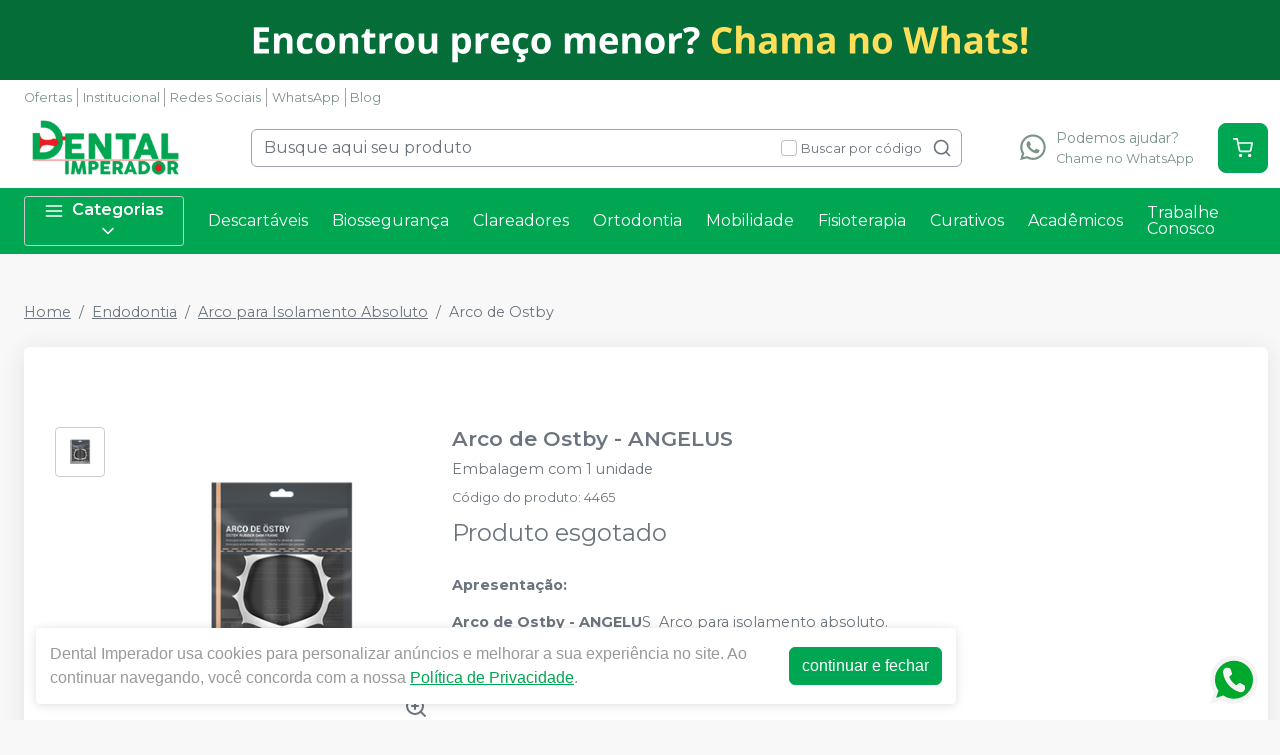

--- FILE ---
content_type: text/html; charset=utf-8
request_url: https://dentalimperador.com.br/arco-de-ostby-angelus-350
body_size: 802
content:
<!DOCTYPE html><html lang="ptbr"><head><meta charSet="utf-8"/><meta name="viewport" content="width=device-width"/><title></title><meta name="next-head-count" content="3"/><link rel="preload" href="/_next/static/css/3cd6dee424d372d9.css" as="style"/><link rel="stylesheet" href="/_next/static/css/3cd6dee424d372d9.css" data-n-g=""/><link rel="preload" href="/_next/static/css/e0a0257ac727a636.css" as="style"/><link rel="stylesheet" href="/_next/static/css/e0a0257ac727a636.css" data-n-p=""/><link rel="preload" href="/_next/static/css/390a4191b6d8e881.css" as="style"/><link rel="stylesheet" href="/_next/static/css/390a4191b6d8e881.css" data-n-p=""/><link rel="preload" href="/_next/static/css/827361a23875c0db.css" as="style"/><link rel="stylesheet" href="/_next/static/css/827361a23875c0db.css" data-n-p=""/><noscript data-n-css=""></noscript><script defer="" nomodule="" src="/_next/static/chunks/polyfills-42372ed130431b0a.js"></script><script src="/_next/static/chunks/webpack-4821da2866f884c3.js" defer=""></script><script src="/_next/static/chunks/framework-945b357d4a851f4b.js" defer=""></script><script src="/_next/static/chunks/main-6a9d4d5daea4a5c2.js" defer=""></script><script src="/_next/static/chunks/pages/_app-eda417df71fa82fa.js" defer=""></script><script src="/_next/static/chunks/1910-ca2b5c03744577c5.js" defer=""></script><script src="/_next/static/chunks/8982-f6ca87123c14d744.js" defer=""></script><script src="/_next/static/chunks/3527-ef686532a809b4d1.js" defer=""></script><script src="/_next/static/chunks/9454-3bba3ad8628ec4ec.js" defer=""></script><script src="/_next/static/chunks/3797-688d03120d8a2859.js" defer=""></script><script src="/_next/static/chunks/953-a5b3d4dfff475cbe.js" defer=""></script><script src="/_next/static/chunks/2668-b69be5a2e6d1299f.js" defer=""></script><script src="/_next/static/chunks/5066-875977462cfb7189.js" defer=""></script><script src="/_next/static/chunks/pages/%5BproductSlug%5D-22d5b6491d8eca67.js" defer=""></script><script src="/_next/static/tYCJwoMpS6OhCrzhbIhME/_buildManifest.js" defer=""></script><script src="/_next/static/tYCJwoMpS6OhCrzhbIhME/_ssgManifest.js" defer=""></script></head><body><noscript><iframe src="https://www.googletagmanager.com/ns.html?id=GTM-PZXK2SMW" height="0" width="0" style="display:none;visibility:hidden"></iframe></noscript><div id="__next"><div style="min-height:600px" class="d-flex justify-content-center mt-3"><div role="status" class="spinner-border-200 spinner-border text-success"><span class="sr-only">Loading...</span></div></div><div></div></div><script id="__NEXT_DATA__" type="application/json">{"props":{"pageProps":{},"__N_SSG":true},"page":"/[productSlug]","query":{},"buildId":"tYCJwoMpS6OhCrzhbIhME","isFallback":true,"gsp":true,"locale":"ptbr","locales":["ptbr","es"],"defaultLocale":"ptbr","scriptLoader":[]}</script></body></html>

--- FILE ---
content_type: text/html; charset=utf-8
request_url: https://www.google.com/recaptcha/api2/anchor?ar=1&k=6Lctt2opAAAAAPDCPTgXSRwRk7WchwxvKevJcnSV&co=aHR0cHM6Ly9kZW50YWxpbXBlcmFkb3IuY29tLmJyOjQ0Mw..&hl=en&v=PoyoqOPhxBO7pBk68S4YbpHZ&size=invisible&anchor-ms=20000&execute-ms=30000&cb=1676ukhz1xl1
body_size: 48671
content:
<!DOCTYPE HTML><html dir="ltr" lang="en"><head><meta http-equiv="Content-Type" content="text/html; charset=UTF-8">
<meta http-equiv="X-UA-Compatible" content="IE=edge">
<title>reCAPTCHA</title>
<style type="text/css">
/* cyrillic-ext */
@font-face {
  font-family: 'Roboto';
  font-style: normal;
  font-weight: 400;
  font-stretch: 100%;
  src: url(//fonts.gstatic.com/s/roboto/v48/KFO7CnqEu92Fr1ME7kSn66aGLdTylUAMa3GUBHMdazTgWw.woff2) format('woff2');
  unicode-range: U+0460-052F, U+1C80-1C8A, U+20B4, U+2DE0-2DFF, U+A640-A69F, U+FE2E-FE2F;
}
/* cyrillic */
@font-face {
  font-family: 'Roboto';
  font-style: normal;
  font-weight: 400;
  font-stretch: 100%;
  src: url(//fonts.gstatic.com/s/roboto/v48/KFO7CnqEu92Fr1ME7kSn66aGLdTylUAMa3iUBHMdazTgWw.woff2) format('woff2');
  unicode-range: U+0301, U+0400-045F, U+0490-0491, U+04B0-04B1, U+2116;
}
/* greek-ext */
@font-face {
  font-family: 'Roboto';
  font-style: normal;
  font-weight: 400;
  font-stretch: 100%;
  src: url(//fonts.gstatic.com/s/roboto/v48/KFO7CnqEu92Fr1ME7kSn66aGLdTylUAMa3CUBHMdazTgWw.woff2) format('woff2');
  unicode-range: U+1F00-1FFF;
}
/* greek */
@font-face {
  font-family: 'Roboto';
  font-style: normal;
  font-weight: 400;
  font-stretch: 100%;
  src: url(//fonts.gstatic.com/s/roboto/v48/KFO7CnqEu92Fr1ME7kSn66aGLdTylUAMa3-UBHMdazTgWw.woff2) format('woff2');
  unicode-range: U+0370-0377, U+037A-037F, U+0384-038A, U+038C, U+038E-03A1, U+03A3-03FF;
}
/* math */
@font-face {
  font-family: 'Roboto';
  font-style: normal;
  font-weight: 400;
  font-stretch: 100%;
  src: url(//fonts.gstatic.com/s/roboto/v48/KFO7CnqEu92Fr1ME7kSn66aGLdTylUAMawCUBHMdazTgWw.woff2) format('woff2');
  unicode-range: U+0302-0303, U+0305, U+0307-0308, U+0310, U+0312, U+0315, U+031A, U+0326-0327, U+032C, U+032F-0330, U+0332-0333, U+0338, U+033A, U+0346, U+034D, U+0391-03A1, U+03A3-03A9, U+03B1-03C9, U+03D1, U+03D5-03D6, U+03F0-03F1, U+03F4-03F5, U+2016-2017, U+2034-2038, U+203C, U+2040, U+2043, U+2047, U+2050, U+2057, U+205F, U+2070-2071, U+2074-208E, U+2090-209C, U+20D0-20DC, U+20E1, U+20E5-20EF, U+2100-2112, U+2114-2115, U+2117-2121, U+2123-214F, U+2190, U+2192, U+2194-21AE, U+21B0-21E5, U+21F1-21F2, U+21F4-2211, U+2213-2214, U+2216-22FF, U+2308-230B, U+2310, U+2319, U+231C-2321, U+2336-237A, U+237C, U+2395, U+239B-23B7, U+23D0, U+23DC-23E1, U+2474-2475, U+25AF, U+25B3, U+25B7, U+25BD, U+25C1, U+25CA, U+25CC, U+25FB, U+266D-266F, U+27C0-27FF, U+2900-2AFF, U+2B0E-2B11, U+2B30-2B4C, U+2BFE, U+3030, U+FF5B, U+FF5D, U+1D400-1D7FF, U+1EE00-1EEFF;
}
/* symbols */
@font-face {
  font-family: 'Roboto';
  font-style: normal;
  font-weight: 400;
  font-stretch: 100%;
  src: url(//fonts.gstatic.com/s/roboto/v48/KFO7CnqEu92Fr1ME7kSn66aGLdTylUAMaxKUBHMdazTgWw.woff2) format('woff2');
  unicode-range: U+0001-000C, U+000E-001F, U+007F-009F, U+20DD-20E0, U+20E2-20E4, U+2150-218F, U+2190, U+2192, U+2194-2199, U+21AF, U+21E6-21F0, U+21F3, U+2218-2219, U+2299, U+22C4-22C6, U+2300-243F, U+2440-244A, U+2460-24FF, U+25A0-27BF, U+2800-28FF, U+2921-2922, U+2981, U+29BF, U+29EB, U+2B00-2BFF, U+4DC0-4DFF, U+FFF9-FFFB, U+10140-1018E, U+10190-1019C, U+101A0, U+101D0-101FD, U+102E0-102FB, U+10E60-10E7E, U+1D2C0-1D2D3, U+1D2E0-1D37F, U+1F000-1F0FF, U+1F100-1F1AD, U+1F1E6-1F1FF, U+1F30D-1F30F, U+1F315, U+1F31C, U+1F31E, U+1F320-1F32C, U+1F336, U+1F378, U+1F37D, U+1F382, U+1F393-1F39F, U+1F3A7-1F3A8, U+1F3AC-1F3AF, U+1F3C2, U+1F3C4-1F3C6, U+1F3CA-1F3CE, U+1F3D4-1F3E0, U+1F3ED, U+1F3F1-1F3F3, U+1F3F5-1F3F7, U+1F408, U+1F415, U+1F41F, U+1F426, U+1F43F, U+1F441-1F442, U+1F444, U+1F446-1F449, U+1F44C-1F44E, U+1F453, U+1F46A, U+1F47D, U+1F4A3, U+1F4B0, U+1F4B3, U+1F4B9, U+1F4BB, U+1F4BF, U+1F4C8-1F4CB, U+1F4D6, U+1F4DA, U+1F4DF, U+1F4E3-1F4E6, U+1F4EA-1F4ED, U+1F4F7, U+1F4F9-1F4FB, U+1F4FD-1F4FE, U+1F503, U+1F507-1F50B, U+1F50D, U+1F512-1F513, U+1F53E-1F54A, U+1F54F-1F5FA, U+1F610, U+1F650-1F67F, U+1F687, U+1F68D, U+1F691, U+1F694, U+1F698, U+1F6AD, U+1F6B2, U+1F6B9-1F6BA, U+1F6BC, U+1F6C6-1F6CF, U+1F6D3-1F6D7, U+1F6E0-1F6EA, U+1F6F0-1F6F3, U+1F6F7-1F6FC, U+1F700-1F7FF, U+1F800-1F80B, U+1F810-1F847, U+1F850-1F859, U+1F860-1F887, U+1F890-1F8AD, U+1F8B0-1F8BB, U+1F8C0-1F8C1, U+1F900-1F90B, U+1F93B, U+1F946, U+1F984, U+1F996, U+1F9E9, U+1FA00-1FA6F, U+1FA70-1FA7C, U+1FA80-1FA89, U+1FA8F-1FAC6, U+1FACE-1FADC, U+1FADF-1FAE9, U+1FAF0-1FAF8, U+1FB00-1FBFF;
}
/* vietnamese */
@font-face {
  font-family: 'Roboto';
  font-style: normal;
  font-weight: 400;
  font-stretch: 100%;
  src: url(//fonts.gstatic.com/s/roboto/v48/KFO7CnqEu92Fr1ME7kSn66aGLdTylUAMa3OUBHMdazTgWw.woff2) format('woff2');
  unicode-range: U+0102-0103, U+0110-0111, U+0128-0129, U+0168-0169, U+01A0-01A1, U+01AF-01B0, U+0300-0301, U+0303-0304, U+0308-0309, U+0323, U+0329, U+1EA0-1EF9, U+20AB;
}
/* latin-ext */
@font-face {
  font-family: 'Roboto';
  font-style: normal;
  font-weight: 400;
  font-stretch: 100%;
  src: url(//fonts.gstatic.com/s/roboto/v48/KFO7CnqEu92Fr1ME7kSn66aGLdTylUAMa3KUBHMdazTgWw.woff2) format('woff2');
  unicode-range: U+0100-02BA, U+02BD-02C5, U+02C7-02CC, U+02CE-02D7, U+02DD-02FF, U+0304, U+0308, U+0329, U+1D00-1DBF, U+1E00-1E9F, U+1EF2-1EFF, U+2020, U+20A0-20AB, U+20AD-20C0, U+2113, U+2C60-2C7F, U+A720-A7FF;
}
/* latin */
@font-face {
  font-family: 'Roboto';
  font-style: normal;
  font-weight: 400;
  font-stretch: 100%;
  src: url(//fonts.gstatic.com/s/roboto/v48/KFO7CnqEu92Fr1ME7kSn66aGLdTylUAMa3yUBHMdazQ.woff2) format('woff2');
  unicode-range: U+0000-00FF, U+0131, U+0152-0153, U+02BB-02BC, U+02C6, U+02DA, U+02DC, U+0304, U+0308, U+0329, U+2000-206F, U+20AC, U+2122, U+2191, U+2193, U+2212, U+2215, U+FEFF, U+FFFD;
}
/* cyrillic-ext */
@font-face {
  font-family: 'Roboto';
  font-style: normal;
  font-weight: 500;
  font-stretch: 100%;
  src: url(//fonts.gstatic.com/s/roboto/v48/KFO7CnqEu92Fr1ME7kSn66aGLdTylUAMa3GUBHMdazTgWw.woff2) format('woff2');
  unicode-range: U+0460-052F, U+1C80-1C8A, U+20B4, U+2DE0-2DFF, U+A640-A69F, U+FE2E-FE2F;
}
/* cyrillic */
@font-face {
  font-family: 'Roboto';
  font-style: normal;
  font-weight: 500;
  font-stretch: 100%;
  src: url(//fonts.gstatic.com/s/roboto/v48/KFO7CnqEu92Fr1ME7kSn66aGLdTylUAMa3iUBHMdazTgWw.woff2) format('woff2');
  unicode-range: U+0301, U+0400-045F, U+0490-0491, U+04B0-04B1, U+2116;
}
/* greek-ext */
@font-face {
  font-family: 'Roboto';
  font-style: normal;
  font-weight: 500;
  font-stretch: 100%;
  src: url(//fonts.gstatic.com/s/roboto/v48/KFO7CnqEu92Fr1ME7kSn66aGLdTylUAMa3CUBHMdazTgWw.woff2) format('woff2');
  unicode-range: U+1F00-1FFF;
}
/* greek */
@font-face {
  font-family: 'Roboto';
  font-style: normal;
  font-weight: 500;
  font-stretch: 100%;
  src: url(//fonts.gstatic.com/s/roboto/v48/KFO7CnqEu92Fr1ME7kSn66aGLdTylUAMa3-UBHMdazTgWw.woff2) format('woff2');
  unicode-range: U+0370-0377, U+037A-037F, U+0384-038A, U+038C, U+038E-03A1, U+03A3-03FF;
}
/* math */
@font-face {
  font-family: 'Roboto';
  font-style: normal;
  font-weight: 500;
  font-stretch: 100%;
  src: url(//fonts.gstatic.com/s/roboto/v48/KFO7CnqEu92Fr1ME7kSn66aGLdTylUAMawCUBHMdazTgWw.woff2) format('woff2');
  unicode-range: U+0302-0303, U+0305, U+0307-0308, U+0310, U+0312, U+0315, U+031A, U+0326-0327, U+032C, U+032F-0330, U+0332-0333, U+0338, U+033A, U+0346, U+034D, U+0391-03A1, U+03A3-03A9, U+03B1-03C9, U+03D1, U+03D5-03D6, U+03F0-03F1, U+03F4-03F5, U+2016-2017, U+2034-2038, U+203C, U+2040, U+2043, U+2047, U+2050, U+2057, U+205F, U+2070-2071, U+2074-208E, U+2090-209C, U+20D0-20DC, U+20E1, U+20E5-20EF, U+2100-2112, U+2114-2115, U+2117-2121, U+2123-214F, U+2190, U+2192, U+2194-21AE, U+21B0-21E5, U+21F1-21F2, U+21F4-2211, U+2213-2214, U+2216-22FF, U+2308-230B, U+2310, U+2319, U+231C-2321, U+2336-237A, U+237C, U+2395, U+239B-23B7, U+23D0, U+23DC-23E1, U+2474-2475, U+25AF, U+25B3, U+25B7, U+25BD, U+25C1, U+25CA, U+25CC, U+25FB, U+266D-266F, U+27C0-27FF, U+2900-2AFF, U+2B0E-2B11, U+2B30-2B4C, U+2BFE, U+3030, U+FF5B, U+FF5D, U+1D400-1D7FF, U+1EE00-1EEFF;
}
/* symbols */
@font-face {
  font-family: 'Roboto';
  font-style: normal;
  font-weight: 500;
  font-stretch: 100%;
  src: url(//fonts.gstatic.com/s/roboto/v48/KFO7CnqEu92Fr1ME7kSn66aGLdTylUAMaxKUBHMdazTgWw.woff2) format('woff2');
  unicode-range: U+0001-000C, U+000E-001F, U+007F-009F, U+20DD-20E0, U+20E2-20E4, U+2150-218F, U+2190, U+2192, U+2194-2199, U+21AF, U+21E6-21F0, U+21F3, U+2218-2219, U+2299, U+22C4-22C6, U+2300-243F, U+2440-244A, U+2460-24FF, U+25A0-27BF, U+2800-28FF, U+2921-2922, U+2981, U+29BF, U+29EB, U+2B00-2BFF, U+4DC0-4DFF, U+FFF9-FFFB, U+10140-1018E, U+10190-1019C, U+101A0, U+101D0-101FD, U+102E0-102FB, U+10E60-10E7E, U+1D2C0-1D2D3, U+1D2E0-1D37F, U+1F000-1F0FF, U+1F100-1F1AD, U+1F1E6-1F1FF, U+1F30D-1F30F, U+1F315, U+1F31C, U+1F31E, U+1F320-1F32C, U+1F336, U+1F378, U+1F37D, U+1F382, U+1F393-1F39F, U+1F3A7-1F3A8, U+1F3AC-1F3AF, U+1F3C2, U+1F3C4-1F3C6, U+1F3CA-1F3CE, U+1F3D4-1F3E0, U+1F3ED, U+1F3F1-1F3F3, U+1F3F5-1F3F7, U+1F408, U+1F415, U+1F41F, U+1F426, U+1F43F, U+1F441-1F442, U+1F444, U+1F446-1F449, U+1F44C-1F44E, U+1F453, U+1F46A, U+1F47D, U+1F4A3, U+1F4B0, U+1F4B3, U+1F4B9, U+1F4BB, U+1F4BF, U+1F4C8-1F4CB, U+1F4D6, U+1F4DA, U+1F4DF, U+1F4E3-1F4E6, U+1F4EA-1F4ED, U+1F4F7, U+1F4F9-1F4FB, U+1F4FD-1F4FE, U+1F503, U+1F507-1F50B, U+1F50D, U+1F512-1F513, U+1F53E-1F54A, U+1F54F-1F5FA, U+1F610, U+1F650-1F67F, U+1F687, U+1F68D, U+1F691, U+1F694, U+1F698, U+1F6AD, U+1F6B2, U+1F6B9-1F6BA, U+1F6BC, U+1F6C6-1F6CF, U+1F6D3-1F6D7, U+1F6E0-1F6EA, U+1F6F0-1F6F3, U+1F6F7-1F6FC, U+1F700-1F7FF, U+1F800-1F80B, U+1F810-1F847, U+1F850-1F859, U+1F860-1F887, U+1F890-1F8AD, U+1F8B0-1F8BB, U+1F8C0-1F8C1, U+1F900-1F90B, U+1F93B, U+1F946, U+1F984, U+1F996, U+1F9E9, U+1FA00-1FA6F, U+1FA70-1FA7C, U+1FA80-1FA89, U+1FA8F-1FAC6, U+1FACE-1FADC, U+1FADF-1FAE9, U+1FAF0-1FAF8, U+1FB00-1FBFF;
}
/* vietnamese */
@font-face {
  font-family: 'Roboto';
  font-style: normal;
  font-weight: 500;
  font-stretch: 100%;
  src: url(//fonts.gstatic.com/s/roboto/v48/KFO7CnqEu92Fr1ME7kSn66aGLdTylUAMa3OUBHMdazTgWw.woff2) format('woff2');
  unicode-range: U+0102-0103, U+0110-0111, U+0128-0129, U+0168-0169, U+01A0-01A1, U+01AF-01B0, U+0300-0301, U+0303-0304, U+0308-0309, U+0323, U+0329, U+1EA0-1EF9, U+20AB;
}
/* latin-ext */
@font-face {
  font-family: 'Roboto';
  font-style: normal;
  font-weight: 500;
  font-stretch: 100%;
  src: url(//fonts.gstatic.com/s/roboto/v48/KFO7CnqEu92Fr1ME7kSn66aGLdTylUAMa3KUBHMdazTgWw.woff2) format('woff2');
  unicode-range: U+0100-02BA, U+02BD-02C5, U+02C7-02CC, U+02CE-02D7, U+02DD-02FF, U+0304, U+0308, U+0329, U+1D00-1DBF, U+1E00-1E9F, U+1EF2-1EFF, U+2020, U+20A0-20AB, U+20AD-20C0, U+2113, U+2C60-2C7F, U+A720-A7FF;
}
/* latin */
@font-face {
  font-family: 'Roboto';
  font-style: normal;
  font-weight: 500;
  font-stretch: 100%;
  src: url(//fonts.gstatic.com/s/roboto/v48/KFO7CnqEu92Fr1ME7kSn66aGLdTylUAMa3yUBHMdazQ.woff2) format('woff2');
  unicode-range: U+0000-00FF, U+0131, U+0152-0153, U+02BB-02BC, U+02C6, U+02DA, U+02DC, U+0304, U+0308, U+0329, U+2000-206F, U+20AC, U+2122, U+2191, U+2193, U+2212, U+2215, U+FEFF, U+FFFD;
}
/* cyrillic-ext */
@font-face {
  font-family: 'Roboto';
  font-style: normal;
  font-weight: 900;
  font-stretch: 100%;
  src: url(//fonts.gstatic.com/s/roboto/v48/KFO7CnqEu92Fr1ME7kSn66aGLdTylUAMa3GUBHMdazTgWw.woff2) format('woff2');
  unicode-range: U+0460-052F, U+1C80-1C8A, U+20B4, U+2DE0-2DFF, U+A640-A69F, U+FE2E-FE2F;
}
/* cyrillic */
@font-face {
  font-family: 'Roboto';
  font-style: normal;
  font-weight: 900;
  font-stretch: 100%;
  src: url(//fonts.gstatic.com/s/roboto/v48/KFO7CnqEu92Fr1ME7kSn66aGLdTylUAMa3iUBHMdazTgWw.woff2) format('woff2');
  unicode-range: U+0301, U+0400-045F, U+0490-0491, U+04B0-04B1, U+2116;
}
/* greek-ext */
@font-face {
  font-family: 'Roboto';
  font-style: normal;
  font-weight: 900;
  font-stretch: 100%;
  src: url(//fonts.gstatic.com/s/roboto/v48/KFO7CnqEu92Fr1ME7kSn66aGLdTylUAMa3CUBHMdazTgWw.woff2) format('woff2');
  unicode-range: U+1F00-1FFF;
}
/* greek */
@font-face {
  font-family: 'Roboto';
  font-style: normal;
  font-weight: 900;
  font-stretch: 100%;
  src: url(//fonts.gstatic.com/s/roboto/v48/KFO7CnqEu92Fr1ME7kSn66aGLdTylUAMa3-UBHMdazTgWw.woff2) format('woff2');
  unicode-range: U+0370-0377, U+037A-037F, U+0384-038A, U+038C, U+038E-03A1, U+03A3-03FF;
}
/* math */
@font-face {
  font-family: 'Roboto';
  font-style: normal;
  font-weight: 900;
  font-stretch: 100%;
  src: url(//fonts.gstatic.com/s/roboto/v48/KFO7CnqEu92Fr1ME7kSn66aGLdTylUAMawCUBHMdazTgWw.woff2) format('woff2');
  unicode-range: U+0302-0303, U+0305, U+0307-0308, U+0310, U+0312, U+0315, U+031A, U+0326-0327, U+032C, U+032F-0330, U+0332-0333, U+0338, U+033A, U+0346, U+034D, U+0391-03A1, U+03A3-03A9, U+03B1-03C9, U+03D1, U+03D5-03D6, U+03F0-03F1, U+03F4-03F5, U+2016-2017, U+2034-2038, U+203C, U+2040, U+2043, U+2047, U+2050, U+2057, U+205F, U+2070-2071, U+2074-208E, U+2090-209C, U+20D0-20DC, U+20E1, U+20E5-20EF, U+2100-2112, U+2114-2115, U+2117-2121, U+2123-214F, U+2190, U+2192, U+2194-21AE, U+21B0-21E5, U+21F1-21F2, U+21F4-2211, U+2213-2214, U+2216-22FF, U+2308-230B, U+2310, U+2319, U+231C-2321, U+2336-237A, U+237C, U+2395, U+239B-23B7, U+23D0, U+23DC-23E1, U+2474-2475, U+25AF, U+25B3, U+25B7, U+25BD, U+25C1, U+25CA, U+25CC, U+25FB, U+266D-266F, U+27C0-27FF, U+2900-2AFF, U+2B0E-2B11, U+2B30-2B4C, U+2BFE, U+3030, U+FF5B, U+FF5D, U+1D400-1D7FF, U+1EE00-1EEFF;
}
/* symbols */
@font-face {
  font-family: 'Roboto';
  font-style: normal;
  font-weight: 900;
  font-stretch: 100%;
  src: url(//fonts.gstatic.com/s/roboto/v48/KFO7CnqEu92Fr1ME7kSn66aGLdTylUAMaxKUBHMdazTgWw.woff2) format('woff2');
  unicode-range: U+0001-000C, U+000E-001F, U+007F-009F, U+20DD-20E0, U+20E2-20E4, U+2150-218F, U+2190, U+2192, U+2194-2199, U+21AF, U+21E6-21F0, U+21F3, U+2218-2219, U+2299, U+22C4-22C6, U+2300-243F, U+2440-244A, U+2460-24FF, U+25A0-27BF, U+2800-28FF, U+2921-2922, U+2981, U+29BF, U+29EB, U+2B00-2BFF, U+4DC0-4DFF, U+FFF9-FFFB, U+10140-1018E, U+10190-1019C, U+101A0, U+101D0-101FD, U+102E0-102FB, U+10E60-10E7E, U+1D2C0-1D2D3, U+1D2E0-1D37F, U+1F000-1F0FF, U+1F100-1F1AD, U+1F1E6-1F1FF, U+1F30D-1F30F, U+1F315, U+1F31C, U+1F31E, U+1F320-1F32C, U+1F336, U+1F378, U+1F37D, U+1F382, U+1F393-1F39F, U+1F3A7-1F3A8, U+1F3AC-1F3AF, U+1F3C2, U+1F3C4-1F3C6, U+1F3CA-1F3CE, U+1F3D4-1F3E0, U+1F3ED, U+1F3F1-1F3F3, U+1F3F5-1F3F7, U+1F408, U+1F415, U+1F41F, U+1F426, U+1F43F, U+1F441-1F442, U+1F444, U+1F446-1F449, U+1F44C-1F44E, U+1F453, U+1F46A, U+1F47D, U+1F4A3, U+1F4B0, U+1F4B3, U+1F4B9, U+1F4BB, U+1F4BF, U+1F4C8-1F4CB, U+1F4D6, U+1F4DA, U+1F4DF, U+1F4E3-1F4E6, U+1F4EA-1F4ED, U+1F4F7, U+1F4F9-1F4FB, U+1F4FD-1F4FE, U+1F503, U+1F507-1F50B, U+1F50D, U+1F512-1F513, U+1F53E-1F54A, U+1F54F-1F5FA, U+1F610, U+1F650-1F67F, U+1F687, U+1F68D, U+1F691, U+1F694, U+1F698, U+1F6AD, U+1F6B2, U+1F6B9-1F6BA, U+1F6BC, U+1F6C6-1F6CF, U+1F6D3-1F6D7, U+1F6E0-1F6EA, U+1F6F0-1F6F3, U+1F6F7-1F6FC, U+1F700-1F7FF, U+1F800-1F80B, U+1F810-1F847, U+1F850-1F859, U+1F860-1F887, U+1F890-1F8AD, U+1F8B0-1F8BB, U+1F8C0-1F8C1, U+1F900-1F90B, U+1F93B, U+1F946, U+1F984, U+1F996, U+1F9E9, U+1FA00-1FA6F, U+1FA70-1FA7C, U+1FA80-1FA89, U+1FA8F-1FAC6, U+1FACE-1FADC, U+1FADF-1FAE9, U+1FAF0-1FAF8, U+1FB00-1FBFF;
}
/* vietnamese */
@font-face {
  font-family: 'Roboto';
  font-style: normal;
  font-weight: 900;
  font-stretch: 100%;
  src: url(//fonts.gstatic.com/s/roboto/v48/KFO7CnqEu92Fr1ME7kSn66aGLdTylUAMa3OUBHMdazTgWw.woff2) format('woff2');
  unicode-range: U+0102-0103, U+0110-0111, U+0128-0129, U+0168-0169, U+01A0-01A1, U+01AF-01B0, U+0300-0301, U+0303-0304, U+0308-0309, U+0323, U+0329, U+1EA0-1EF9, U+20AB;
}
/* latin-ext */
@font-face {
  font-family: 'Roboto';
  font-style: normal;
  font-weight: 900;
  font-stretch: 100%;
  src: url(//fonts.gstatic.com/s/roboto/v48/KFO7CnqEu92Fr1ME7kSn66aGLdTylUAMa3KUBHMdazTgWw.woff2) format('woff2');
  unicode-range: U+0100-02BA, U+02BD-02C5, U+02C7-02CC, U+02CE-02D7, U+02DD-02FF, U+0304, U+0308, U+0329, U+1D00-1DBF, U+1E00-1E9F, U+1EF2-1EFF, U+2020, U+20A0-20AB, U+20AD-20C0, U+2113, U+2C60-2C7F, U+A720-A7FF;
}
/* latin */
@font-face {
  font-family: 'Roboto';
  font-style: normal;
  font-weight: 900;
  font-stretch: 100%;
  src: url(//fonts.gstatic.com/s/roboto/v48/KFO7CnqEu92Fr1ME7kSn66aGLdTylUAMa3yUBHMdazQ.woff2) format('woff2');
  unicode-range: U+0000-00FF, U+0131, U+0152-0153, U+02BB-02BC, U+02C6, U+02DA, U+02DC, U+0304, U+0308, U+0329, U+2000-206F, U+20AC, U+2122, U+2191, U+2193, U+2212, U+2215, U+FEFF, U+FFFD;
}

</style>
<link rel="stylesheet" type="text/css" href="https://www.gstatic.com/recaptcha/releases/PoyoqOPhxBO7pBk68S4YbpHZ/styles__ltr.css">
<script nonce="0D-YlfQOavtt2pDS8VfmgA" type="text/javascript">window['__recaptcha_api'] = 'https://www.google.com/recaptcha/api2/';</script>
<script type="text/javascript" src="https://www.gstatic.com/recaptcha/releases/PoyoqOPhxBO7pBk68S4YbpHZ/recaptcha__en.js" nonce="0D-YlfQOavtt2pDS8VfmgA">
      
    </script></head>
<body><div id="rc-anchor-alert" class="rc-anchor-alert"></div>
<input type="hidden" id="recaptcha-token" value="[base64]">
<script type="text/javascript" nonce="0D-YlfQOavtt2pDS8VfmgA">
      recaptcha.anchor.Main.init("[\x22ainput\x22,[\x22bgdata\x22,\x22\x22,\[base64]/[base64]/UltIKytdPWE6KGE8MjA0OD9SW0grK109YT4+NnwxOTI6KChhJjY0NTEyKT09NTUyOTYmJnErMTxoLmxlbmd0aCYmKGguY2hhckNvZGVBdChxKzEpJjY0NTEyKT09NTYzMjA/[base64]/MjU1OlI/[base64]/[base64]/[base64]/[base64]/[base64]/[base64]/[base64]/[base64]/[base64]/[base64]\x22,\[base64]\\u003d\x22,\x22ScKfEsOSw7ckDcKSIsOjwq9VwrQBbiRYclcoU8K0wpPDmwjCgWIwLXXDp8KPwrPDosOzwr7DosK2MS0fw7UhCcO5CFnDj8KVw5FSw43CssOdEMOBwrXCkGYRwpjCqcOxw6laHAxlwrPDscKidz5jXGTDmcOmwo7Dgyd/LcK/wo/DncO4wrjCoMKuLwjDi3bDrsOTKsOyw7hsenE6YSrDj1pxwo/Dv2pwfsOXwozCicOYQDsRwpYMwp/[base64]/DicOQwqgLR3/CkHTDsCslwqInw6LChcKdT13Ds8OMMVXDkMOifsK4Vx/[base64]/CnCzCjsOYwr7Do8O7UXpswonDl8KpYXbCvsOjw7lsw7tSdcKoBcOMK8KgwptOT8O2w5how5HDsX9NAhd6EcOvw7x+LsOadTg8O1MPTMKhUMOHwrESw54mwpNbQMOWKMKABcOGS0/Clz1Zw4ZKw6/CrMKeRBRXeMKpwpQoJVDDuG7Cqi7DjyBOFT7CrCkLf8KiJ8KVU0vClsKGwp/[base64]/[base64]/CjcKMJU3CsMOFTMK/dcKJwqTCj8KKw70Mw5dhwpocTsOGLcKWw6LDqMO7wpIeBMKwwqhWwrnCrcOGB8OEwoNHwo4WZF1LJhFWwozCl8Kee8Kfw7Q0w6DDnMKCEsOmw5XCkxfCnzLDh0cRwqcECcOFwo/Du8Kkw6vDuAbDh3cFDsKYfC1yw7/Dm8KHVMO0w65Pw5BCwqPDsHrDg8OxD8OIZkBGwopCwp8/WkcqwoRJw47CtCEYw7h0RcOkwrPDo8OhwppAR8O7dyVfw54gWcOLw6/CkwPDq2U8MgVew6QrwqrDgsKEw4HDtMKYw6HDn8KWSsOgwrzDv3w7PMKVbcKSwrdpw47DvcOIY2PDtMOuKzvClcOrTMKzCCFYw6vDlgHDrgrDhsKAw63DmMKZU2ZzAsOUw6JCZXB5wqPDjxgNY8K2w4fCosKwNVfDsD5BfhzCkCrDoMKnw4rCn1/Ck8OFw4fDonDCqB7Ds0Jpb8OqETMuAR7DqXp5LGkoworDpMOYEks3bhPCksKbwodyDD9CaSHCq8ODwq3DsMKnw4bCjC7DvsKLw6XCmlhkwqTDhMOiw5/ChsOeS2DCmcK8w51pw4dtw4fDnMORw54ow6FUAVpNMsO0RyTDjgvDm8OhbcOJaMK8w5DDksO8ccOCw5JAJsOFFUTCjBw1w4sXScOlXMKiUEcBw60BCcKzNkjDiMOWH1DDksO8B8O7dzfCogVzGXrCuhXCoz5sdsOyYkEnw7XDqSfCicK4woYiw7RLwp/DpMO/w6JkQkPDisOvwobDoEPDhMKJfcKpw4vDu2/Cun3Du8Otw77DmD5hP8KoCjTCiyPDnMOPw5zChRIwX1rCqkTDlsOfJMKfw47DmBzCglrCliJrw7jCiMKef0TCvhc/SDjDgMOKdsKlJGbDiwfDuMK+AcKgIMOSw7rDoHsDw6jDkMKbOgUQw5zDtCTDqEt6wo1xwoDDkkNUOzvCiDjCuAIcF1DDvifDt3/CkwLDmw0lOQhpPmzDry0+M3U+w5BoZcOrS38/bXvConsywrV9TcOeXsOeZ1pfRcOjwrrCgU5gUsKXesOoQ8Onw48Cw45kw53CuX4pwrlrwqHDrQnCmsOgMDrCtQkVw7LCjsO/[base64]/wrPCtz0twqowwonDnMOdwpXChcKqw5DDplhXwofCsWAlAQjCocKAw78TOUV6LWjDlQ/[base64]/[base64]/w6PDmxrCnQFTNXJlwq3DrMOdw5HCh8KEwrczw5pvE8KkA1nCpcOpw686wrTDj3fChkEew6jDnWFdVcKww6nCt2xNwoIJCMKtw58LAxZxdDd2f8O+QVMzTMOJwr9XVSpPwpxkwrDDiMO5asOwwp/CtB/DpsKTOsKbwoMtT8K2w4ZFwrcPVsOEaMKEUF/[base64]/Crz1BcSfDksK7A3rCjyMFIMONw5DDiMKkPRLDuzzCgMO/P8O/[base64]/[base64]/DiMOWSE/CuGzDjERPSH/[base64]/Cl8KpXMOyEcOrdWJBw71udnNkwpXDmMK6woNKSMK/IMOwAcKDwoXDky7CvBd7w63DlMOzw6DDvznCoG4Dw4ojY2fCpzV/SMObw5Brw6bDl8KWVgYEH8ORC8OzwpLDpsKVw6HClMOedQ7Dn8O/RMKmw4zDnj7CocKJIxJaw5Aww6rCusK6w5swUMKBaWbCl8KewpHDtAbDmsOUesOnwpZzESI9CQVWNQVmwr/DmsKcA1Zkw53DlTdEwrB+UcOrw6DCqsKCw5fCkHkYcAYLdXVzFHNKw47DjCUWLcKQw4IHw5bDtAhYecOVEsKLccKwwoPCqsO5dU9UCQfDsyMJBsOSCV/CqSRdwpTCucOBG8O8w4LDh1PClsKPwrhSwpRpYcKcw5rDsMKYw7dCwo/CoMKGwqvDslTCoSTDsUfCucK7w67DrSLCj8OywqXDkMKtJV8rw4t2w6NKTsOidgDDpcK6eG/DisOVMEjCs0DDosK9KMOvY3wrwp7CqFgaw4YFw7s8wq/CsQrDtMKaE8Olw6VMUyI9AMOjacKtKEbCul5ywrdEU3tvw7nCksKKfwPDumnCusKVCk/Du8KsYxVlQsKaw7zCqgFww7/DrcKuw4bClHElVsOoZQskQwILw54La2BxccKAw60VNVpacnDChsKlw6HDmcO7w7xqWEsQwrTCunnCujHCmcKIwrtiNcOTJ1hlw5BQBsKFw5s+NMOgwo4IwpLDok3Ch8OlEsOAcsKeEMKXWcKzX8O7wq4SFxfCiVrDlwVIwrZxwo0fCQs4VsKrN8OIU8OkasOjTsOmwp/[base64]/DoHfCq2YABcKLw6cpwojCulskDEozLngAwoAcYmVxOMObNUlBGX/[base64]/[base64]/[base64]/Cv0HDp2fDn8ObIgXDthcvw5fDiA7CusKTJSxNw4rClsK4w7s7w417FXhXKh41DMKCw6Vcw5UVw7DDmQ1TwrMMw5dtw5sjwq/DmsOiC8ONQC9kFsKKw4VhIMOGwrbDqcKSw4UBM8OAw5QvC3pbDMK9dmrCgMKLwoJTwoZyw5LDq8OIKsKgZgbDv8Onwrl/LcOAYDcGJcKdXAYvDVRmbsKSNUnCuADDmg9XNwPCj3Bqw6kmw5MGw7zCisKGwq3CjMKPZsKpEG7DunzDsw0HJsKeDsKmdDA2w4LDrjBUU8K3w5FBwpwewolfwpIKw7vDi8Orf8K1XcOQREA/[base64]/Fg/DhlN8w7fDrcK9w7BEFS7Cq8KPWMKRf8O1w7J+Q03CjcKmMxjCu8KWWE0FUsObw6PCqC3DisKTw53CkgrCpDoiworDq8K+SMOHw4zChsKvw6bCmB/[base64]/DpHZmwoNUworDnsK7w6LClhprw5PClMK9LcKFw4fCnsOWw7IyczwoDMO5Z8ONCQ8Fwq0yLcO6w7LDlA0rWgXCkcKIw7MmMMKAIXjCsMONT3Urw6kow43DsEDDlV8VVknCrMKoKsOZw4YGMFdOMR15PsKTw6pXHMOfa8OaThIawq3CiMKnwrZdOj7CsR/DvMKwNiZcXsKbPyDCrCfCmExwER80w7fCqcKiwp/Dg33DvMOJwo8pJMKPw4LCl0XCv8Kwb8Kaw5opGcKGwqrCo17DokLCosKxwrPCsTbDrMKpHcObw6jClEo5GcKwwqt+YsOaWG9kRcKWw4UqwqdMw4LDlXkdwqXDknBgdngiNMKCATQGK1nDs2xQejlpEXY+ZTnDmx3CtS3DmjfDsMKQMgLCmDvDkS5xw4vDsBQuw4QRwp/DlijDjAxjek/Du2UGwqvDrFzDl8OgQ37Dm2J4wpxfCRrCmMKSw7UOw5PCujtzNytLw5o7FcO0D2XCs8Omw6A/[base64]/Dm8O/[base64]/CgMKVNF5sCVTDsmzDuXQiIypYw7jCucOXwpPDq8KGN8OJMzstw7gnw5xWw6/[base64]/ClMOFwo19fsKaw63Dj2g5wrZjw6nCikXDkWJhw4rDqh00Bn9uAUFtXsKLw7NWwoIueMOrwq8swqF/UxzDmMKEw5lCw7ghV8Kow4XChS9SwrLCvCHCnSVNCzBowr8TbsKbLsKAw587w50gA8KVw5LCgj7DnS/Dt8Kqw5vDosOUWDzDoRTCrSxOwqUjw7xjL1cAwqrDp8OePUtvIcOUw6Z0a04Iw4YIBDvCpEt0XcOTwo82w6VaOsK/T8K9Si4ow5XCk1pQCAg9bcOWw7oRX8K3w43DvHV5wrrDiMObw5dOw6JNwrrCpsKZwp3Cu8OpGDXDu8K+w49uw6ZZwqJ3wq5/ecKtUMKxw4cpw7U0AC/CuGXCrMKNQMORfTE5w65IXcKkVA3CjmgKSsOFAcKyWcKtccOpw6TDmsOVw67CqMKGMcOKacKOw7XCgWIQwo7Dmg/DhcK9Z2HConpYL8K6f8KbwqzCmR0kXsKCE8OdwqJjQsOQbD4cABLCsz0awpPDrMKhw7VSwrkcNAduCCbCu3/DucK9wrglWWkAwoDDqwzDpAdrQzAvdsOcwqhMMzF1O8OOw7PDocOoVMK+w7RLH1gBAMOKw7kNNsOgw6/[base64]/DisOuwo07RsO/Y8O2wrjDhHLDpB8wwo7DtWN6w64mOMKLwrsWO8KWaMOJLU52wpRSWcKQScKLOcOWZsKJJsOQbCNKw5BpwprCoMKbw7bDmMOIWMOfV8KcE8KQwp3Dp14QKcOUYcOeO8Ozw5E9w5jDhiTDmC0Fw4BCUV/[base64]/Ckk3DthLCqAjCgsKfMsOKw794wozDtmLDu8KgwpVRw4vDp8O0JHhGAsOlMMKBw50hwoMTw5IGChbDqDXDrcKRAxrDvsKjaFNKwqB2b8K2w6waw59lf1EJw73DmgzDlT7DpsKfNsOABCLDsC5lRsKmw4DDi8OxwoLCpC92CCvDi0zDj8OJw7/[base64]/w77DpQrCgcKlwq/DkShMC2lSGELClBDDhsOUw6Q/[base64]/[base64]/[base64]/CqBbCvANNScO7TMOGw4w+CRcyNMOiwrDCkRQPW8Kvw4NOHMOnGcO8w41wwrU5w7c1wpjDsGLCncORXsKfDMO0EAPDnsKLwr4OCmjChS1Bw41OwpHDpXFGwrEyXXYdMFvCv3MNDcKtd8K2w6x/EMOuwqTCksKbwpxtGVHDusKdw5fDk8OpWsKlCwhWMWg5woosw5EUw4hCwprCoRnCnsKxw7IJwrl/[base64]/woHDvcOAIjYSBMOeO2VNEMOCa2PDoMKTw57DgVRPMR8Tw4fCgcOcw7dvwq/[base64]/ClWZyIsOuw4fCsMO5w7HDrg1xw4RSCcKKw7g1CEDDvTMKRDFvwpFRwrk1VsKJMh9jMMKyc2HCkk4rRsKFw58Mw6fCr8Oaa8KEw7fDlsKvwrA1RyrCvsKZwqXChW/CpCsdwo4Vw5lBw7vDlX/CqcOlE8Orw6MfFcK8TsKqwq86OsOyw6tJw5LDgsKgw6DCnQXCjXwxW8OXw6ASIz3Cj8K1EMOtR8OgbGwVI1LDqMOabQNwR8OqWcOmw7xcCy3DgFcbJDpSwrUAw5E1fcOkd8OYw4DCsSnDmXQqRyvDq2HDucKwDsOuUVgWwpcvJBnDglZ4wpQYw5/DhcKOZULCn0fDpcKvaMKWMcK1w6YqBMOOY8KLZm/DgSdBcsODwp/Cig8nw4rDvMONR8K4S8KaMnBHw5FDw6N0w5A4ICwNYE/CoTHClcOkFQ8iw5PCscKzwo7CsThvw6NtwqHDlRTDrxwPwrrCosOAKsO0NMKxwodlCMKxwrAqwr7CrsKYYxoYY8KuIMKhw73DslMiw60fwp/[base64]/CmWZTwqcqWcKGT8OBw5fCi8KODFbCvsOhwq7DncKww7srw7lHQsK+wovDnsK3woLDmFbCk8KCIg5feWnDkcKnwrp/WjJGwo/DgmlOccKgwrQYb8KAYnPDojnCo3/CgWoOKG3DkcOkwpMRJcO4PW3CuMK0SS51wq7DmMKuwpfDrlnDs2p+w4kIZcKdO8KRVBspw5zCjwPDlcKGMUTDqzAQwrfDs8O9wr4uL8K/VQfCksOpTH7CsDRzc8OHe8K/wpDDoMOAUMKAGsKWPkBtwpTCrMK4wqXDgcKeHS7DmcOSw7ItesOJw5rDsMOxw6p0G1bCl8KyCFMkEwrChsKdw7XCicKxRnEtd8KULcOKwoUiwqIcfmTDm8Ojwr0OwrDDhDrCqWvCo8OUb8KJYR0dJcOlwoN3wpjDjTHCkcOJWsOeRTnClMK/[base64]/[base64]/DpEzDrMKgImfDpUpWemEswpjDq1vCk8KKwrPDp2BJwqMMw7lXw7gWXEDDhAnDrsKew6fDj8KyZsKCZ2EiSmnDncKfPQ/DoUkvwpjCqDRiw48qFXR4RjV+wpXCiMKpKy0Iwo/CjlBkw4gxwrPDk8O/Yw/[base64]/DosKkwqTDkCthwp/CrsOiCsOOcsKfBHrChMOedMKZUyIFw6k+wrPCl8O3DcKRPcOlwqfCnCHDgX83w7zDkDbCqCIgwrbCqhZKw5YFRic/w6EdwqF9HkTDlz3DpcKjw6DCmF3CrcKoE8ORBFBBHcKOI8O8w7zDr3DCq8OVIMOsHWbCm8K3wqHDtMKqAD3Cg8OgZMK1wp1GwrTDlcKZwp3Ch8OoEyjCjnfDi8KqwrY9wqDCtcO+AAQYCEVIwqvCgENALw3Co1towp7DisK/w7AfAMOdw5hewrVcwoNHciDClMKawqt3ecKNwrsvQ8K+wrNYwpHChghiP8KiwoXCg8OSw5J+wp7DpBTDtlkEFT5nXA/DiMKtw5MHfn0EwrDDvsKEw6/DsHnCscKhRUcvw6vDuSU+R8KqwqPDmcKYKMOgNMKewp/CogsCBWvDh0XDtMO1wpnCj1PCjcOPO2bCs8KBw495eHbCnVrDkALDuzHCkC8vw4zDnmABMTobS8KCRxcHVQTCt8KOZ1pRRsKFPMOlwrkew4IVU8OVIEtpwq/Cv8KsbBvDk8KocsK7w458w6A0QA4EwrvCsCPCoR1MwqwAw40TBcKswoFgdXPDgcKkY0kBw7nDuMKew6DClMOvwrHDrXDDnw/[base64]/[base64]/Cmy8VwqEawr8ZM0DCkh53wrUVN0DDrAfDnsOIwqM/wrtfOcKgV8KfFcKyN8O6w6rDisOJw6PCk1oBw7EAIHxccQJEWcKTT8KbccKIVsOIIgsOwqQuwoTCocKaWcOBVMOPwpBIR8KVwrI/[base64]/Ds8K2KgfCsz0HW8OnG8ORw73CiVYKw68Vwp7ClBdfU8Ocwo/CksKIwonDoMOgw6xnAsKiw5gDwo3DoQpgXk0hAsOWwpTDpMOowprCnMOSalwBZ3UfBsKEwrZ6w6hNw7vDj8Ofw5vDuhAqw49bwp/DhMOdw5LDlMKeIgoCwogTDRk/[base64]/CvsO+w4IKwoLChG9bYBXClnTDjsKtw7TClsKwFsKyw6JPFMOdw4/Cs8OZbC7Dog/[base64]/Cly9YT8Kow6oPBDzCnMOCwqZCLCtvwpggI8K5NCrChQQ/w73DiCXCh0UDZHE9EB7DkCkqw47DsMOpGEx4FsKuw7lresKLwrfDp2xlSUo+S8KQScK0wr/CnsOrw5UCwqjDiVPDqsOIw4h8w5Utw6otTjPDhm4BwprDrUXDlMOVXsKmwrgRwq3CicKld8OSUsKowq9yWnjDoSxRCcOpYMOdMcK5wq8zK27CuMOPTMKvw4LDgMOawo5yADJxwoPCvsK3IMOJwq0PfEbDkinCr8O/YcOWKGAyw6fDi8K0w4MAWcKbwrJsN8Kvw6NSPcK6w6lkT8KDSw83w7dqw7vChMK0wq7CscKYc8OlwqnCrVJ3w7vCrDDCl8KJYMO1DcONwo4HJsKNBsKsw50ITcOiw5zCq8KgSWYew6s6IcOTwopLw7lhwrHClTTCkWzDt8OVwp3DmcK6wpzCj3/CjcOIw6zDrMOiV8OkBGNGLxFyb1/Cl2kJw67CiUTCisOxawFQfsKsUCrDsULCnHjDqsOeMMK2XgfCvcK9fmXDncOGJ8OTNX7Cp0HDvy/[base64]/[base64]/Dg3XDoXHCiMKzWMO9GcOVwotSJ8Kpw6JabcKZwoYsNsOCw6xzZV8maiDDqsKiIBTCl3rDi3DDnF7DjRFkdMKCbFpOw4jDt8KewpQ+wpZTD8OZZjLDoQDDisKIw7YpZ1jDksOawr4UMcOHw5bDk8OldcKUwpLDghMZwp/ClkF5H8Okwp/ClsOUOMK1CcOTw5NfeMKDw59bc8OGwqbDlxnCn8KHb3bCpcKseMOQLMOFwpTDlsORai7Dj8O/wp7CpcO+b8KmwqbDp8OqwopxwoIVVUsZw4tcFVQxRinDh37DhcO+EsKdYMO7w5oUH8OhH8KRw5gow7nCkcK5w4TDngzDs8OFYMKqeilHaQLDpMOVHsOXw5DDocKxwpcqw6/[base64]/TcO5wonDlcKPJiEuw6VvwoVPfsObMcKDJBQheMOGWCcjwoMgDcOjw5vClFMSXcOfT8OhE8K3w480woc+wojDpsOzw7nCqC0scmrCrcKVw4Ipw7klISfDl0PDlsOXCSXDrsKYwpXCkMKnw7DDrBs0XmsVw4BawrLCiMO5wooODsOPwo/[base64]/wobDvMKjN2gBfcKLMQ3Dv1/CqcOwVcKBFEHDusOiwqbDiUTClcKvREQXw7V4HirDn31CwrAhC8ODwqpmGMOTZRPCrz9Iwocsw4DDv0JXw51WYsKafnHCmhjCqW54DWB1wqNFwrDClXN6wrwTw6lLBiPClMOkQcOLw47CrRNxbVx9FyXDucKNw77DlcOEwrdnTMKnMmRzwqnDnT9xw4fDtsO4K3/[base64]/Cm8Krw73DrcKBwpnCr8KDw5ZOwoFAwqTDoFBRw7bDp3wswqbDtMKvwqpmw6fCrj0+wrjCt0DCm8OOwqw9w48hZ8KtKxVMwqTCnw3DvX3DnF/Dn3TDuMKZFEEFwq8Ew7PDmgDCtsOqwogpwrRKCMOZwr/DqsOEwoHCgTQFwr/[base64]/CujLCkFgEwosiwqVpVsOaL8KvPzHChkY5dMO/wqTDmcKCwrXCosKPw5TDhjfCgkDCjsO8wpfCmsKCwrXCsTDDmcK9O8Kxb3bDucOVwrDDlMOhw5bChsO+wpUqbcKOwp1oSRQKwpohwoY5C8O/wpPCrU/DjsKww4vCkMORNVhJwo8WwrjCscKvwpM8FMK+FUHDrMO6wpzCtcOBwo/CqijDnQfDpMOow43Dt8OWw5sEwq9lPcOSwplQwq1cWsKHwp8RRsK2w6RGcsKGw7Vhw6ZZw5TCkhzDrBfCvG/Ch8O+OcKBw6hgwrLDqMOJDsODCjUSJcKxUz50fcO4GsKSSsO+EcODwpPDpU3DqMKVw7zCqBTDvCtwXxHCri0+w5lrw4Q5wq7DiyDDgBHDosK1GcOsw65swqvDrMO/w7fCumFYQMK3McK/w5zCk8OTARlGCVvCt3Auwo/DlCNLw6LChXLCvHB3w61sOFLChcKpwpwqwqzCtVJgHMKDGMKoH8KiLj5aF8KyTcOFw41cZQbDiH7CisKLXlAWEilzwq0GDMKfw75ww6DCjEhKw7bDmAvDgsOcwo/DjznDix/Dp0J6wpnDjDEiGMOtD0PClBLDk8KKw5QVSy1ew6khOMOpXMK+CWghLQDCgl/CrMKbIMOADMOOQG/Ck8OrUMOnaR3CjFTChsOJL8OswrLDhgEmcEUZwrzDmcKJw7LDiMOtwoXClMOjeHhHwqDDriXCk8OkwrQya2bCiMOhdQ5/wp3DvcK/w4IEw7/CkzI3w4opwqlsWQfDhABfwqzDm8OwOcK/[base64]/HHFTPQEaDXgBwqfDll0YfsOUwoUcwol4IsKOHsKjGsKOw7/DvsKiEMO1wpnDosKxw6EJw7oEw6orbMO3YTwywo7Dt8OXworCvcONwoTDs13Crn/DksOpwrtcwpjCv8OAVsKowqR3SMORw5TCogR8IsKbwrwxw7Ffw4TDtcKhwpo9JsKtVcOlwpjDjwLDjGLDrEV5SQd7Am7CsMOCAcO+O1kXa3PDijd0NyMGwr0EfVHCti0ROCPCpyVzwoNawoZ7N8Oqe8OUwpHDjcOsQcKzw48NCQ4/fMKOwp/DnsKywqcTw7N7wo/DqMK1fMOMwqIuc8O2wooxw7vCi8OMw7N9X8KqI8OCJMO/woMDwqw1w6hVw6zCjw45w7PDpcKhw5dEecKsH3zCosKaXQnCtHbDq8KzwpDDqiMMw4LCv8ObEcKsTsOpw5Ekb2Qkw5XDpsOkw4VKUWLCkcKWw5fCpTtsw7rDtMOjTgzDs8OeEj/CtsOLaAHCslE+wpXCiybDoUlGw7prSsKOB3p3wrnCqsKPw4DDtsK3w7fDiSRMF8Ksw4HCucK7G094wpzDjkZVw6HDtm1Ow5XDssOBEUTDrUPCiMKbA1tyw5TCkcOAw6Vpwr3DjMOPwoJewq/Cl8KDEW4EdBJPAMKdw5nDkSEKw4oHPG7DjMO6OcO1LsOPAh8twp/[base64]/CtMKUw7Uvw4DDtwbCjnXCnmHClE/Cu8OtScK4dsOyKMOlPMKdPlsfw6ckwqN+HMOuCcKULHs6wpnDtMOFw73DmVFPwrocw6nCqsKewowEc8O1w5nCnj3CvHzDvsKPwrYwUMKkw7ssw67DpsOHwqDCqCvDoToPIMKDwoN3eMK/McKBbChUallRw67CtsKHYUgaVcOMw6Ilw4o8w6k4ZShHZhkAE8KsTsOPwrjDuMKHwpLCnUnDkMO1O8O2LMKRHMKFw4zDosKOw5LCnCjCiwo5PXdMUUvCnsOpXsO6MMKvO8KmwqseK3l6enPCh0XChXpJwpjDgGc9WMKHwpvClMKkwrpIwoY0wozCtcOPwp/CosODLsOPw5bDnsOIwoAeZinCm8Kmw5jCicOnAF7Dn8OMwp3Dn8KuIjjDohg6wohSPcO/wqLDnyFnw4QjXMOAUHs8WUFdwozCnmB1CsKNSsKCIkgYaXxWcMOAwrPCoMKnXMKgHwBTBFfDsyoxYhPDtcOAwrzCjWDCq0/DlsObw6fCoAzDnkHCqMOvFcOpHMKmwrjDtMO9L8KmesKAw4DCnC7CpGrCnkQ9w7vCncOzDVBawqrCkx1zw6Ezw4pswqdBUXAsw7Qnw4NnYCdJbUHDu2TDncKQeTdxwoY5aSHCh1oEccK0H8OKw5TCqC/Cv8K2wqfCt8OCYMOqbg3CnDdNw5jDrmzDt8O3w68WwrvDu8KSGiLDlBI4wq7DrCF6XEnDtcOowqUfw4XCihIff8KBwrtpw6jDncKuw6TDnUckw7HCq8KWwoZ9wpdMIsODwqzCocO/B8ONEsKEwozCpcKkw5lCw4fCn8KlwohyZcKaTMOTCcOnw43Cr0DCo8ORCmbDuA/Ctl4zwrzCk8KmJ8Oiwoh5wqAYOBw0wrMZFsKiw5VOHm0iw4IMw6bDpxvCocK7JD8sw7vCpmluGcO2w7zDrMOkwqnCkkbDgsKnRChPwr/DuFRdEcKpw5lmwrjClcOKw49aw5BXwpfCp2pnTDnDisOJPjcXw4HCnsKhfAF2wozDr27CoA1dAQzCjS8PEwTCs3DCnRdWEE/CrMOjw67CtRbCvGE0QcOQw6UWM8ODwocIw5XCgMO2Gg9CwpjCjE/[base64]/DkzfDh2g2e8OqPirDv8KWwpjCnn8nwoPDnVRPM8OTIl4jXAHCv8KtwrwVYjLDicOtw6jCm8KjwqQIwovDpcOZw7PDnWXCssK2w7DDhD/Ch8K2w6/CoMKAHEfDnMK1KMOHw4ocWMKvHsOrF8KPe2wbwrB5d8OwDXLDp0jDnDnCpcOZfR/CpGfCq8Oiwq/CmFrCpcOFwpYNZjQYw7VEwpobw5PCvsKbCMOkCsKlfwDChMKNTMOcERhCwpDCo8Ogwo7DiMKiw7/Dg8KGw5ZswpjCi8OLXcOtM8O4w5lMwqhpwoklAHDCpsOLdMKzw60Ww74ywoQ9KQhvw5Ffw41lCMOUH21BwrjDrMOHw7LDv8OnUAPDpHfDlyHDgG3ChMKFIMKCOSTDvcO/[base64]/DrGzDn8Oaw5Nmw6jCoTLCpFQBwrgvw65QN8KlRMOGw6xcwoVvwr3Cs0nDsCs7w7rDv2PCugPDlxMgwobDqMO8w55iUw/DnSzCu8Omw7w2w47Cu8Kxw5TCg0rCg8Ouwr7DkMKxw7INVETCqm7Dgy0IDETDrUMiw7AFw4jChFnCmErCrMKAwonCoT4xwqnCscKvw4kGRcOpwpFNMEjDu0ohXsKIw68Kw6XCqsOKwqfDpMK0ECbDg8OiwpXCkg7CosKPBMKcw77CuMKrwrHCjDQ6FcK/N3JawqR4wpZuwqocw59Dw5PDsBoOM8O7wqJqw4BqKGcFwprDpg7Cv8Kiwr7CpWHDhMO5w6bCtcO0XmhDFGFmF3MsHsOFwoLDscKTw650BwcrP8KNw4U/[base64]/Dg8O0w4t6EsOmw7fDjAvDv8OURQbCtxVuwrjDs8K8wqs8wrssMMKRVDtSXsKXw7sMZ8KYc8O8wqHCqsOUw7/[base64]/DpMKPeMOVwoxUXxXCl1PCtsKKccOYwq3DtcKxwrvCpsOAwrXDr21zwp8HfDzCkiUIJ1/[base64]/DlnrCqxPDkQnDtQfCqMKbFsOnV8Kzw7LDsWIqYlTCvsOIwpBSw7wfXRrCsTQTKCRpw4NMNx5bw5QGw77DpMOGwpJ7ZsKRwrQeO0NIY1vDvMKZLcO5UcOnUAtPwrIIOcKjHXx5w7lLw5M1w6LCvMOBwrM3MwnDtMKiwpfDpxtvTGB+UMOWGX/Cr8OfwopRdMKZWV4XEsOzDMOBwoBhO2I1TsKMQWnDkTjCrcKsw7jCusOdUcOywp4vw5nDtMKkGzrClMKeXsO6ZhR5e8OYJErCgxk+w7fDjwjDvmTCti/DuHzDqkQywprDpCnDn8O5OCQoKMKPw4UYw5MLw7rDoyUWw6RnHsKBWgfCt8KJFcO0SH/DtDbDpRQKQzYICsOJNcODw48Zw4BaEsK/wpnDizAbE37DhsKXwrF2M8OKKl7DtcOYwpbCj8OTwrZGwoMhWnpHVWDCkwPCn3PDjm3DlcKWU8O+S8OWVnHChcOvDSbDmlpGfnrDscK5HsOvwrsmEFVwY8KSMMKZwolpCcK1w4fCh0AlTFzCqyVXwrgKwpbCg0nDixxlw7ZzwqrCmEfCr8KPSMKfw6TCpixKwq3Dmkl/ScKNQUQ0w51Vw54Ew7hywrAtRcOOKMKVfsKYf8OKEsOiw7LDkGPCtVPCrsKpwrrDvMOOW2rDixwgwojCgcOywpnCgsKBNBlOwoUcwpbDkixnK8Oew4HCrjM3wo12wrZoFsOMwovDrjtLFXBQAMK/IMOkw7cjHcOiemXDjcKEIcOnH8ORwrFSTMOha8O3w4RIUBvCqT/Cmz82w5Buc1DDpcKfX8Kjwp1na8OECcKhCFTDqsO8UsOTwqDCjcKjMBxSwoVRw7TDgUtFw6/[base64]/DtMKtw74lw7TDrzbDtMODHMOBOMOSbsK1XksMw41IAsO0G0DDjcOMVGXCq27Dq3QqAcO8w5kWwoFxw5BWw5tIwpFiwph8cUliwq5jw60ee2/Cq8KdUsKTKsKeJ8KGE8OHXXXCpSJjw6MTeS/CpMOyI0sLRcKJWjzCssOfTsONwrfDqMKmRxHDk8KcAxvCs8Kmw67CnsOLwqc1dsODw7Y4ICbCjAfCrEvCjsKTQ8KaDcOsU20EwojDuAxXwo3ChCJ9WcOaw6s+XSUIwoLDjsK5JsKSCEwST2bCl8KFw4pdw6jDukTCtQLClh/DsU9awoLDjMKow7FoLsK0w7jCqsKbw74rRsKPwpPCv8KWZcOgQsKyw4RpGytGwrjDl2TDlsO0QcO1wpgMwopzBsO/fMOuwoQhw6UqFlLDrQV2wpHCmyALw6ZZFArCrcKow6LCtHXCuTxkQMOhCSLCocOIw4XCkcOgw4fCjVAZLMKzwowyaCbCksOAwp4+MAs0w53CkcKHH8OCw7tcLijCj8K/wrsVwrpVdsKuw7bDjcO4wpPDksOLYVXDuVVCMnTDg0dwRCsRX8Ogw6wpScK2UMKfDcOpw60+ZcKjw7wYZ8KSUcKBX1Z/[base64]/XDzDlwc3fMKgw6vCvcOqw5trUn7DpT3DrsOCQFjDhApxWMKtG2HChcO0TsOAA8Ofw7hcGcOdwo/CocOMwrHDoC4FDFXDqgk1w4lww7wlEMKnwrHCg8K4w6EZw4rCjXoFw77Cn8K1woTDgmAXwoJQwppQRcKTw4nCpSbCll7ChcOyQMKUw5jCs8O7BcOnwqHCq8OgwoMaw5FFUVbDqcKmTT1aw5TDjMORwp/DrcOxwoF9wozCgsODwrg/wrjCrsO3wrTDoMOdeDteeRLDhcK8P8KvWC7CrC8rM1XCiyBxw7vCnDLCk8KMwr4WwqI/J384WMKHw4tyMUNTw7fCoDgOwo3Di8OxXigvwok3w4vDmsONGMO9w6PCjk4bw5nDsMO6D3/[base64]/JMKnVcKWwonDpW5dbnIOwr3CgsOFfsOuwq0absKhVzXCvsKYw73CjQLCncKFw5fCrcOvOMORaRgLOMKvOiMPw5R+w7bDlS1+wpZlw7wbeAXDvcOww75jM8Kuwq7CuWVzLcOgw6LDrnbCjzEBw6YDwow8J8KldXgWwq/DqsOyE1BMw4UYw6HDohtnw7TCsiYzbBPCmy4DasKVw5HDgF1PCcOCb2IPOMOBLigiw5nCvcK/Mx3Dq8OSwpPCniRVwpbDvsOPw68PwrbDl8OuOcKVOiN0wp7Cn3rDm3sWw77CiA1AwqjDpsKWVVQAKsOIOhsNVUzDqsKtXcKmwqjChMOdUVMxwq95H8KoeMKKCMKLKcK5DcOVwozDhcOFEF/CpxE8w6jDrsKjSMKlw4Ruw5jDvsORf2NJTMOSw7nCvsOeS1QNUMO0w5JUwrDDqyrCqcOvwq5Rf8KJfMK6N8Kmwq/CosOXd0V2w5QTw4ABw4LCjnbDmMKjNsO4w6nDsx8Ew6tNwrlpwp9ywprDu1DDg2fCu2lzw7HCoMOXwqnCikjCpsOZw43DpE3CuRnCpnfCiMOYABTDojrCucOmwpHCg8OnO8K7fMO7FcOgHsO2wpbCicO9wqPCr20/[base64]/DmmVWWsOGQcKsVic7XMOHw5nDh2paKU3CjQVdfnsuO0TDomLDjRvCiQTCoMKfLsOidMKYDcKILMO0f0ITPBh7JcKZFGM+w4DCqsOqJsKrwpZ+w6kbwofDhsOnwqAYwpPDvEjCh8O2JcKXwoZkICAgEwLCmBEuAx7DmiXCp0lfwoYfw6/[base64]/[base64]/CucKUwrgDcCDDocOaw4vCjcK4CS8Cw4TDrcK/[base64]/DpCzDvHnDicKZw65fJxLChwnCgElSwp1bw7luwrNRc1hSwrluBcONw4QGwrF1H1nDj8OFw7DDmcOfwpscZ17ChjUrX8OAS8Oqw7Mjw6vCt8O8F8KBw5nCtknDsQ3Cqm3CsUbDssKmCXvDjzJMIlzCusOIwr/CucKRw7zCm8OAwpTDr0R3QBMVw5TDjDVubS9GYAY0XcOUwo/Cqh4Ww6nDuD1xwpFKS8KXPcO6wqrCucObUwfDusKdLlwFwrfDrsOKXgAEw7B0VcOawo7Dr8ONw6Jvwopew7/Cv8OMRMOcJWA7AsOrwrsrwqnCmMK5CMOnwoLDsgLDisKvUcKuYcKBw65tw7nDiDdmw6LCj8OWw7HDrgDCrcO7TsKYGStkNT1RVw1kw69qZ8OQOcOgwpTDu8OYw7HDjnDDpsOrNzfCuEDCksKfwod6TmQSwo1lwoNnw4/DocKKw7DDh8K6JcODNHsGw5c3wrlWwrsiw7HDhcO7dBPCuMKGe2TCjWjDlArDh8OUwp3CvcOPYcKrScODw50KMsOKOcKnw4M2ZknDo3/Dh8OMw5DDil4XOMKzw6QXTWEKGzM1w5LChFfCu1IhHUbDtXrCrMKvwo/[base64]/NsK0UGMnfCQjw6HCl35ewok1CsOJw5fCtcOFwqVaw5VZworDpMOaKMKfwp9gMSPCvMKtDsOEw4wyw5sUw5DDj8OpwoYVwozDmsKdw75Pw4bDqcKqwqPCt8K8w7REGl/DjsOMA8O4wrvDontrwqnDqG9Bw6hFw7MfN8KSw4Yow7Ihw7HCoU1awoTDhcKCciPCrUouCxpXw6l7DsO/ASwHwp5gw4zDp8K+GsKYfcKifDDDrcOsQhfCp8KtE0I4BMOaw4/DqTnDhko4PcKHd0bCkcKrIj4KQsKDw4fDssO7Lk5/w5vDiBjDhcKQwpDCj8O6wo8JwqjCokcSw7VWwp1fw4IlKzvCr8Kfwocdwr96EngNw7FEDsOJw6/DsQBZO8OUUMKRN8Olw67Dl8O5JcKdLMKxw7vClCPDtUbDohTCmsKBwo7DscKQLV3DrX1gbMOHwq3CojFVZllLZHx5QMO6woRxDx8GJhRjw5g4w50NwqpxEsKtw7wuK8OJwpJ4wqTDvcO8BF0XOQDCgAlAw5/CkMKuKmgiwpp1CsO8w7fCi2PDnwMcw4cFGsOTCMKoA3HDuinDrsK4wrfClMKqIUI8cg\\u003d\\u003d\x22],null,[\x22conf\x22,null,\x226Lctt2opAAAAAPDCPTgXSRwRk7WchwxvKevJcnSV\x22,0,null,null,null,1,[21,125,63,73,95,87,41,43,42,83,102,105,109,121],[1017145,884],0,null,null,null,null,0,null,0,null,700,1,null,0,\x22CvYBEg8I8ajhFRgAOgZUOU5CNWISDwjmjuIVGAA6BlFCb29IYxIPCPeI5jcYADoGb2lsZURkEg8I8M3jFRgBOgZmSVZJaGISDwjiyqA3GAE6BmdMTkNIYxIPCN6/tzcYADoGZWF6dTZkEg8I2NKBMhgAOgZBcTc3dmYSDgi45ZQyGAE6BVFCT0QwEg8I0tuVNxgAOgZmZmFXQWUSDwiV2JQyGAA6BlBxNjBuZBIPCMXziDcYADoGYVhvaWFjEg8IjcqGMhgBOgZPd040dGYSDgiK/Yg3GAA6BU1mSUk0GhkIAxIVHRTwl+M3Dv++pQYZxJ0JGZzijAIZ\x22,0,0,null,null,1,null,0,0,null,null,null,0],\x22https://dentalimperador.com.br:443\x22,null,[3,1,1],null,null,null,1,3600,[\x22https://www.google.com/intl/en/policies/privacy/\x22,\x22https://www.google.com/intl/en/policies/terms/\x22],\x22lOREq6hicnc8uwdugROJTJ5ii2qGeYv2IQYzNPw0d3Y\\u003d\x22,1,0,null,1,1768429534753,0,0,[224],null,[197],\x22RC-Dl4a46L7p-AoTw\x22,null,null,null,null,null,\x220dAFcWeA72D_5kPn6PmrJ4tF8v2xbgIp5QMbzEG5oe_UmwdQU7z-lovqutJvYfOR-i8UwPhRwrAveD83-srI5Db7Wzv9UVMc40jg\x22,1768512334934]");
    </script></body></html>

--- FILE ---
content_type: text/css; charset=utf-8
request_url: https://dentalimperador.com.br/_next/static/css/4af4fe51bea0c69d.css
body_size: 3471
content:
.ShowcaseMixBanner_globalItems__TlHoL{margin:-1.5rem -.75rem}@media(min-width:992px){.ShowcaseMixBanner_globalItems__TlHoL{margin:0}}.ShowcaseMixBanner_showcaseMixBanner__mVY60 img{width:100%;height:auto;border-radius:15px}.ShowcaseMixBanner_thisShowcase__WWaXG{display:none}@media(min-width:992px){.ShowcaseMixBanner_thisShowcase__WWaXG{display:block}.ShowcaseMixBanner_allShowcases__feH7K{display:none}}.ShowcaseMixCoupleHorz_joinShowcases__bq_bi{display:none!important}@media(min-width:992px){.ShowcaseMixCoupleHorz_joinShowcases__bq_bi{display:flex!important}}.ShowcaseMixCoupleHorz_globalItems__vdZOG{height:100%;margin:0 -25px}.ShowcaseMixCoupleHorz_globalItems__vdZOG .ShowcaseMixCoupleHorz_showcaseMixCoupleHorz__iuPzS{margin:0 25px}.ShowcaseMixCoupleHorz_showcaseMixCoupleHorz__iuPzS{height:100%;display:flex;flex-direction:column;justify-content:space-between}.ShowcaseMixCoupleHorz_showcaseMixCoupleHorz__iuPzS img{width:100%;height:auto;border-radius:15px;padding:1px}.ShowcaseMixCoupleHorz_styledNav__wpeND{cursor:pointer}.ShowcaseMixCoupleHorz_styledNav__wpeND path{fill:#646464}.ShowcaseMixCoupleHorz_styledNav__wpeND rect{stroke:#646464}.ShowcaseMixCoupleHorz_nav__30Cmy{display:block}.ShowcaseMixCoupleVert_globalItems___UP20{width:100%;margin:0 -25px;width:calc(100% + 50px)}.ShowcaseMixCoupleVert_globalItems___UP20 .ShowcaseMixCoupleVert_showcaseMixCoupleHorz__9Vocx{margin:0 25px}.ShowcaseMixCoupleVert_showcaseMixCoupleHorz__9Vocx{height:100%;display:grid;grid-gap:1rem;grid-template-columns:repeat(2,1fr)}.ShowcaseMixCoupleVert_showcaseMixCoupleHorz__9Vocx img{width:100%;height:auto;border-radius:15px;max-width:max-content}.ShowcaseMixCoupleVert_styledNav__6sXS6{cursor:pointer}.ShowcaseMixCoupleVert_styledNav__6sXS6 path{fill:#646464}.ShowcaseMixCoupleVert_styledNav__6sXS6 rect{stroke:#646464}.ShowcaseMixCoupleVert_nav__rqnqQ{display:block}.ShowcaseMixQuartet_showcaseMixQuartet__6LRpb{height:100%;display:flex;align-items:center}.ShowcaseMixQuartet_showcaseMixQuartet__6LRpb div{display:flex;flex-wrap:wrap;height:100%}.ShowcaseMixQuartet_showcaseMixQuartet__6LRpb div a,.ShowcaseMixQuartet_showcaseMixQuartet__6LRpb div span{width:50%;display:flex}.ShowcaseMixQuartet_showcaseMixQuartet__6LRpb div a:first-child,.ShowcaseMixQuartet_showcaseMixQuartet__6LRpb div a:nth-child(3),.ShowcaseMixQuartet_showcaseMixQuartet__6LRpb div span:first-child,.ShowcaseMixQuartet_showcaseMixQuartet__6LRpb div span:nth-child(3){padding-right:.5rem}.ShowcaseMixQuartet_showcaseMixQuartet__6LRpb div a:nth-child(2),.ShowcaseMixQuartet_showcaseMixQuartet__6LRpb div a:nth-child(4),.ShowcaseMixQuartet_showcaseMixQuartet__6LRpb div span:nth-child(2),.ShowcaseMixQuartet_showcaseMixQuartet__6LRpb div span:nth-child(4){padding-left:.5rem}.ShowcaseMixQuartet_showcaseMixQuartet__6LRpb div a:nth-child(3),.ShowcaseMixQuartet_showcaseMixQuartet__6LRpb div a:nth-child(4),.ShowcaseMixQuartet_showcaseMixQuartet__6LRpb div span:nth-child(3),.ShowcaseMixQuartet_showcaseMixQuartet__6LRpb div span:nth-child(4){align-items:flex-end;padding-top:1rem}@media(min-width:992px){.ShowcaseMixQuartet_showcaseMixQuartet__6LRpb div a:nth-child(3),.ShowcaseMixQuartet_showcaseMixQuartet__6LRpb div a:nth-child(4),.ShowcaseMixQuartet_showcaseMixQuartet__6LRpb div span:nth-child(3),.ShowcaseMixQuartet_showcaseMixQuartet__6LRpb div span:nth-child(4){padding-top:0}}.ShowcaseMixQuartet_showcaseMixQuartet__6LRpb img{width:100%;height:auto;border-radius:15px}.ShowcaseMix_showcaseMix__items__1UqiM{display:flex;flex-direction:column}@media(min-width:992px){.ShowcaseMix_showcaseMix__items__1UqiM{flex-direction:row;justify-content:center}}.ShowcaseMix_showcaseMix__items__1UqiM a{display:block;transition:transform .2s;text-align:center}.ShowcaseMix_showcaseMix__items__1UqiM a:hover{transform:scale(1.05)}.ShowcaseMix_showcaseMix__items__1UqiM>div{margin:0 auto}@media(max-width:991px){.ShowcaseMix_showcaseMix__items__1UqiM>div{width:100%!important}}@media(min-width:992px){.ShowcaseMix_showcaseMix__items__1UqiM>div{max-width:none;margin:0}}.ShowcaseMix_showcaseMix__items__1UqiM>div:first-child{margin-bottom:1rem}@media(min-width:992px){.ShowcaseMix_showcaseMix__items__1UqiM>div:first-child{padding-right:.5rem;margin-bottom:0}.ShowcaseMix_showcaseMix__items__1UqiM>div:last-child{padding-left:.5rem}}.ShowcaseMix_showcase__label__CXxPy{font-weight:700;margin-bottom:-1rem;display:block;color:#6e6b7b;font-size:.9rem}.ShowcaseMix_showcase__label__CXxPy.ShowcaseMix_styled__KPYI2{position:relative;display:flex;justify-content:center;font-size:27px;color:#646464;font-size:1.7rem;margin-bottom:1rem}.ShowcaseMix_showcase__label__CXxPy.ShowcaseMix_styled__KPYI2 span{display:block;padding:0 1rem;position:relative;z-index:1;background-color:#fff}.ShowcaseMix_showcase__label__CXxPy.ShowcaseMix_styled__KPYI2:after{display:block;content:"";width:100%;height:2px;border-bottom:1px solid #646464;position:absolute;left:0;top:50%;transform:translateY(-50%)}.ShowcaseFullBanner_showcaseFullBanner__yLIwt img{width:100%;max-width:max-content;height:auto;margin:0 auto;display:block}.ShowcaseIcons_item__rSyJ1{display:flex;flex-direction:column;align-items:center}.ShowcaseIcons_item__rSyJ1 img{width:100%;margin-bottom:.5rem}.ShowcaseIcons_item__rSyJ1 span{font-size:.8rem;text-align:center;line-height:1.2}.ShowcaseIcons_showcaseIcons__SLIDG{padding:0 40px;margin-left:-40px;margin-right:-40px}.ShowcaseTrio_showcaseTrio__oRRY0 ul{list-style:none;padding:0;margin:0;display:grid;width:100%;align-items:center;grid-template-columns:repeat(2,1fr)}@media(min-width:768px){.ShowcaseTrio_showcaseTrio__oRRY0 ul{display:flex;flex-wrap:nowrap;justify-content:center}}.ShowcaseTrio_showcaseTrio__oRRY0 ul li{width:100%;display:flex;justify-content:center}.ShowcaseTrio_showcaseTrio__oRRY0 ul li a{transition:transform .3s}.ShowcaseTrio_showcaseTrio__oRRY0 ul li a:hover{transform:scale(1.05)}.ShowcaseTrio_showcaseTrio__oRRY0 ul li img{width:100%;max-width:max-content}.ShowcaseTrio_showcaseTrio__oRRY0 ul li:last-child:nth-child(odd){grid-column:span 2;justify-self:center;width:50%}@media(min-width:768px){.ShowcaseTrio_showcaseTrio__oRRY0 ul li:last-child:nth-child(odd){width:100%}}.ShowcaseProduct_showcases__gSdA5>div:nth-child(2n),.ShowcaseProduct_showcases__gSdA5>div:nth-child(2n) h2 span{background-color:var(--bgSecondary)}.ShowcaseProduct_showcase__label__Qb3cl{font-weight:700;margin-bottom:-1rem;display:block;color:var(--layoutPrimary);font-size:1.5rem}.ShowcaseProduct_showcase__label__Qb3cl.ShowcaseProduct_bgWhite__V8NdZ{color:var(--textLayoutPrimary)}.ShowcaseProduct_showcase__label__Qb3cl.ShowcaseProduct_styled__ocZm5{position:relative;display:flex;justify-content:center;font-size:27px;font-size:1.7rem}.ShowcaseProduct_showcase__label__Qb3cl.ShowcaseProduct_styled__ocZm5 span{display:block;position:relative;z-index:1;background-color:#fff}@media(min-width:768px){.ShowcaseProduct_showcase__label__Qb3cl.ShowcaseProduct_styled__ocZm5 span{padding:0 1rem}}.ShowcaseProduct_showcase__label__Qb3cl.ShowcaseProduct_styled__ocZm5:after{display:none;content:"";width:100%;height:2px;border-bottom:1px solid #646464;position:absolute;left:0;top:50%;transform:translateY(-50%)}@media(min-width:768px){.ShowcaseProduct_showcase__label__Qb3cl.ShowcaseProduct_styled__ocZm5:after{display:block}}.ShowcaseProduct_styledNav__IhrvM{cursor:pointer}.ShowcaseProduct_styledNav__IhrvM path{fill:#646464}.ShowcaseProduct_styledNav__IhrvM rect{stroke:#646464}.ShowcaseProduct_products__l2Q_X{padding:0 2.1rem;margin-left:-2.2rem;margin-right:-1.6rem}@media(min-width:992px){.ShowcaseProduct_products__l2Q_X{padding:0 1.1rem;margin-left:-1.6rem;margin-right:-1.6rem}}.ShowcaseProduct_products__l2Q_X>div{align-items:stretch}.ShowcaseProduct_products__l2Q_X>div>div{height:auto;padding:1.6rem .25rem}@media(min-width:992px){.ShowcaseProduct_products__l2Q_X>div>div{padding-left:.5rem;padding-right:.5rem}}.ShowcaseProduct_products__l2Q_X>div>div>div{height:100%}.ShowcaseProduct_listProducts__1Hne0{margin-top:2rem;display:grid;grid-template-columns:repeat(2,1fr);grid-gap:1rem}@media(min-width:768px){.ShowcaseProduct_listProducts__1Hne0{grid-template-columns:repeat(4,1fr)}}@media(min-width:992px){.ShowcaseProduct_listProducts__1Hne0{grid-template-columns:repeat(8,1fr)}}.ModalToRequestLogin_modal__GZtUo .ModalToRequestLogin_header__e7KZ7{border-bottom:0;padding-bottom:0}.ModalToRequestLogin_modal__GZtUo .ModalToRequestLogin_body__yCjo1{padding-top:0}.ModalToRequestLogin_modal__GZtUo .ModalToRequestLogin_body__yCjo1>div{display:flex;flex-direction:column;align-items:center}.ModalToRequestLogin_modal__GZtUo .ModalToRequestLogin_body__yCjo1>div h1{font-size:1.5rem;font-weight:700;margin-bottom:2rem;text-align:center}.ProductCardDefaultAndStyled_productCard__p0mPX{overflow:hidden;transition:box-shadow .2s}.ProductCardDefaultAndStyled_productCard__p0mPX:hover{box-shadow:0 4px 24px 0 rgba(34,41,47,.3)}.ProductCardDefaultAndStyled_display__mw64n{position:relative}.ProductCardDefaultAndStyled_svgWhats__bIpMg path{fill:#fff}.ProductCardDefaultAndStyled_globalImg__iNpqE{width:100%;text-align:center;display:block}.ProductCardDefaultAndStyled_globalImg__iNpqE>span{display:inline-block;position:relative;width:100%;max-width:200px}.ProductCardDefaultAndStyled_globalImg__iNpqE>span>span{display:block;margin-top:100%}.ProductCardDefaultAndStyled_globalImg__iNpqE>span>img{position:absolute;bottom:0;right:0;top:50%;left:50%;transform:translate(-50%,-50%);max-height:100%;max-width:100%}.ProductCardDefaultAndStyled_globalStimulus__RXQas{position:absolute;top:1rem;left:1rem;z-index:1;display:flex;width:calc(100% - 2rem);flex-wrap:wrap;justify-content:space-between;align-items:flex-start}.ProductCardDefaultAndStyled_stimulusAdjustment__2mqGD{overflow:hidden;text-overflow:ellipsis;white-space:nowrap;display:inline-block}.ProductCardDefaultAndStyled_stimulus__PkMiy{cursor:default;font-size:.7rem;text-transform:uppercase;font-weight:700;background-color:var(--stimulusPrimary,var(--layoutSecondary));color:var(--textStimulusPrimary,#fff);margin-right:.25rem;margin-bottom:.25rem}.ProductCardDefaultAndStyled_stimulus__PkMiy.ProductCardDefaultAndStyled_bgWhite__wMmXj{background-color:var(--stimulusPrimary,var(--textLayoutPrimary))}.ProductCardDefaultAndStyled_stimulusContent__ULciq{width:calc(100% - 2rem);height:calc(100% - 2rem);position:absolute;top:1rem;left:1rem;background-color:var(--stimulusPrimary,var(--layoutSecondary));z-index:2;border-radius:.25rem;display:flex;flex-direction:column;align-items:center;justify-content:center;padding:.5rem}.ProductCardDefaultAndStyled_stimulusContent__ULciq>span:first-child{font-weight:700;text-transform:uppercase;color:var(--textHighlightStimulusPrimary,#fc0);font-size:.9rem;margin-bottom:.25rem}.ProductCardDefaultAndStyled_stimulusContent__ULciq>span:nth-child(2){font-size:.7rem;color:var(--textStimulusPrimary,#fff);text-transform:uppercase}.ProductCardDefaultAndStyled_stimulusContent__ULciq.ProductCardDefaultAndStyled_bgWhite__wMmXj{background-color:var(--stimulusPrimary,var(--textLayoutPrimary))}.ProductCardDefaultAndStyled_discount__omZgO{font-size:.7rem;text-transform:uppercase;background-color:var(--stimulusSecondary,#ffc107);color:var(--textStimulusSecondary,#212529);font-weight:700}.ProductCardDefaultAndStyled_legend__TywoQ{font-size:.8rem;margin-bottom:.5rem;display:-webkit-box;-webkit-line-clamp:2;-webkit-box-orient:vertical;overflow:hidden;text-overflow:ellipsis;color:#6c757d}.ProductCardDefaultAndStyled_styled__CPXa1{border-radius:15px;box-shadow:none;border:1px solid #f0f0f0}.ProductCardDefaultAndStyled_styled__CPXa1:hover{box-shadow:0 4px 24px 0 rgba(34,41,47,.2)}.ProductCardDefaultAndStyled_styled__CPXa1 h6{margin-bottom:.2rem}.ProductCardDefaultAndStyled_styled__CPXa1 h6 a{font-size:1rem;color:#51687b}.ProductCardDefaultAndStyled_styled__CPXa1 .ProductCardDefaultAndStyled_legend__TywoQ{color:#898989}.ProductCardDefaultAndStyled_styled__CPXa1 .ProductCardDefaultAndStyled_brand__H457v{font-size:1rem;font-weight:700;color:#7a7a7a!important}.ProductCardDefaultAndStyled_styled__CPXa1 .ProductCardDefaultAndStyled_prePrice__dw62z{font-size:.8rem;color:#898989!important}.ProductCardDefaultAndStyled_styled__CPXa1 .ProductCardDefaultAndStyled_price__MgaP2{color:#bc1f3c!important;font-weight:700;font-size:1.4rem!important;margin-bottom:.2rem}.ProductCardDefaultAndStyled_styled__CPXa1 .ProductCardDefaultAndStyled_shop__XeA8l{display:flex;flex-direction:column;justify-content:space-between}.ProductCardDefaultAndStyled_styled__CPXa1 .ProductCardDefaultAndStyled_shop__XeA8l input{padding:0;width:100%;min-width:40px;max-width:80px;margin:0 .25rem;text-align:center;-webkit-appearance:none}.ProductCardDefaultAndStyled_styled__CPXa1 .ProductCardDefaultAndStyled_shop__XeA8l input::-webkit-inner-spin-button,.ProductCardDefaultAndStyled_styled__CPXa1 .ProductCardDefaultAndStyled_shop__XeA8l input::-webkit-outer-spin-button{-webkit-appearance:none}.ProductCardDefaultAndStyled_styled__CPXa1 .ProductCardDefaultAndStyled_shop__XeA8l .ProductCardDefaultAndStyled_target__cBjJu{font-weight:700;white-space:nowrap;width:100%;padding-left:0;padding-right:0;display:flex;align-items:center;justify-content:center;display:-webkit-box;-webkit-line-clamp:1;-webkit-box-orient:vertical;overflow:hidden;text-overflow:ellipsis}.ProductCardDefaultAndStyled_styled__CPXa1 .ProductCardDefaultAndStyled_shop__XeA8l .ProductCardDefaultAndStyled_target__cBjJu span{margin-left:.3rem;font-size:.8rem}@media(min-width:576px){.ProductCardDefaultAndStyled_styled__CPXa1 .ProductCardDefaultAndStyled_shop__XeA8l .ProductCardDefaultAndStyled_target__cBjJu span{font-size:1rem;margin-left:.6rem}}.ProductCardDefaultAndStyled_styled__CPXa1 .ProductCardDefaultAndStyled_quantity__Scuae{display:flex;margin-bottom:.5rem}.ProductCardDefaultAndStyled_styled__CPXa1 .ProductCardDefaultAndStyled_quantity__Scuae button{padding-left:0;padding-right:0;width:100%;background-color:#eee;color:#666;border:0}.ProductCardDefaultAndStyled_dentalPadraoColor__IHxt2{color:#263038!important}.ProductCardDefaultAndStyled_whatsBtn__iqJyK{transition:background-color .3s;border:none}.ProductCardDefaultAndStyled_whatsBtn__iqJyK:hover{filter:brightness(95%)}.ShowcaseSearch_showcase__label__TLVAE{font-weight:700;display:block;color:#6e6b7b;font-size:.9rem}.ShowcaseSearch_showcase__label__TLVAE.ShowcaseSearch_styled__EHhdV{position:relative;display:flex;justify-content:center;font-size:27px;color:#646464;font-size:1.7rem}.ShowcaseSearch_showcase__label__TLVAE.ShowcaseSearch_styled__EHhdV span{display:block;position:relative;z-index:1;background-color:#fff}@media(min-width:768px){.ShowcaseSearch_showcase__label__TLVAE.ShowcaseSearch_styled__EHhdV span{padding:0 1rem}}.ShowcaseSearch_showcase__label__TLVAE.ShowcaseSearch_styled__EHhdV:after{display:none;content:"";width:100%;height:2px;border-bottom:1px solid #646464;position:absolute;left:0;top:50%;transform:translateY(-50%)}@media(min-width:768px){.ShowcaseSearch_showcase__label__TLVAE.ShowcaseSearch_styled__EHhdV:after{display:block}}.ShowcaseSearch_items__amU_X{list-style:none;padding:0;margin:0;display:grid;grid-template-columns:repeat(2,1fr);box-shadow:0 4px 24px 0 rgba(34,41,47,.1)}@media(min-width:992px){.ShowcaseSearch_items__amU_X{grid-template-columns:repeat(4,1fr)}}.ShowcaseSearch_items__amU_X li{background-color:#fff;border:1px solid #ccc;margin-right:-1px;margin-bottom:-1px}.ShowcaseSearch_items__amU_X li a,.ShowcaseSearch_items__amU_X li>div{display:flex;justify-content:space-between;align-items:center}.ShowcaseSearch_items__amU_X li a div,.ShowcaseSearch_items__amU_X li>div div{padding:1rem}.ShowcaseSearch_items__amU_X li a h3,.ShowcaseSearch_items__amU_X li>div h3{font-size:.7rem;font-weight:700}.ShowcaseSearch_items__amU_X li a p,.ShowcaseSearch_items__amU_X li>div p{font-size:.65rem;margin:0}.ShowcaseSearch_items__amU_X li a img,.ShowcaseSearch_items__amU_X li>div img{height:100%;max-height:max-content}.ShowcaseCategories_showcases__e546i>div:nth-child(2n),.ShowcaseCategories_showcases__e546i>div:nth-child(2n) h2 span{background-color:var(--bgSecondary)}.ShowcaseCategories_showcase__label__bsb8f{font-weight:700;display:block;color:var(--layoutPrimary);font-size:.9rem}.ShowcaseCategories_showcase__label__bsb8f.ShowcaseCategories_styled__cHoE1{position:relative;display:flex;justify-content:center;font-size:27px;color:var(--layoutPrimary);font-size:1.7rem}.ShowcaseCategories_showcase__label__bsb8f.ShowcaseCategories_styled__cHoE1 span{display:block;position:relative;z-index:1;background-color:#fff}@media(min-width:768px){.ShowcaseCategories_showcase__label__bsb8f.ShowcaseCategories_styled__cHoE1 span{padding:0 1rem}}.ShowcaseCategories_showcase__label__bsb8f.ShowcaseCategories_styled__cHoE1:after{display:none;content:"";width:100%;height:2px;border-bottom:1px solid #646464;position:absolute;left:0;top:50%;transform:translateY(-50%)}@media(min-width:768px){.ShowcaseCategories_showcase__label__bsb8f.ShowcaseCategories_styled__cHoE1:after{display:block}}.ShowcaseCategories_styledNav__xDfc9{cursor:pointer}.ShowcaseCategories_styledNav__xDfc9 path{fill:#646464}.ShowcaseCategories_styledNav__xDfc9 rect{stroke:#646464}.ShowcaseCategories_listProducts__ikqFk{margin-top:2rem;display:grid;grid-template-columns:repeat(2,1fr);grid-gap:1rem}@media(min-width:768px){.ShowcaseCategories_listProducts__ikqFk{grid-template-columns:repeat(4,1fr)}}@media(min-width:992px){.ShowcaseCategories_listProducts__ikqFk{grid-template-columns:repeat(8,1fr)}}.ShowcaseCategories_item__4fS1n{padding:1rem;border:1px solid #ccc;background-color:#fff}.ShowcaseCategories_item__4fS1n a,.ShowcaseCategories_item__4fS1n>div{display:flex;flex-direction:column;align-items:center}.ShowcaseCategories_item__4fS1n img{margin-bottom:.5rem}.ShowcaseCategories_item__4fS1n span{font-size:.8rem;text-align:center;display:-webkit-box;-webkit-line-clamp:2;-webkit-box-orient:vertical;overflow:hidden;text-overflow:ellipsis;height:40px}.ShowcaseCategories_swiperItem__pPcD6:not(:first-child){margin-left:-1px}.ShowcaseCategories_swiperItem__pPcD6>div:nth-child(2){margin-top:-1px}.ShowcaseCategories_items__mEKKp{padding:0 2.1rem 0 1px;margin-left:-1px;margin-right:-1.6rem}.ShowcaseTop_items__OJ70k{padding:0 2.1rem;margin-left:-2.2rem;margin-right:-1.6rem}@media(min-width:992px){.ShowcaseTop_items__OJ70k{padding:0 1.1rem;margin-left:-1.6rem;margin-right:-1.6rem}}.ShowcaseTop_items__OJ70k>div{align-items:stretch}.ShowcaseTop_swiperItem___SCiO{padding:1.6rem .25rem;height:auto}@media(min-width:992px){.ShowcaseTop_swiperItem___SCiO{padding-left:.5rem;padding-right:.5rem}}.ShowcaseTop_item__L5pPA{height:100%;background-color:#fff;box-shadow:0 4px 24px 0 rgba(34,41,47,.1);border-radius:.25rem;padding-bottom:1rem}.ShowcaseTop_item__L5pPA img{display:block;width:100%;max-width:max-content;margin-bottom:.5rem}.ShowcaseTop_item__L5pPA h3{padding:0 1rem;font-size:1rem;font-weight:700;margin-bottom:.25rem;display:-webkit-box;-webkit-line-clamp:3;-webkit-box-orient:vertical;overflow:hidden;text-overflow:ellipsis}.ShowcaseTop_item__L5pPA span{display:block;padding:0 1rem;font-size:.8rem}.ShowcaseTop_showcase__label__57fkL{font-weight:700;margin-bottom:-1rem;display:block;color:var(--layoutPrimary);font-size:.9rem}.ShowcaseTop_showcase__label__57fkL.ShowcaseTop_styled__YKyHw{position:relative;display:flex;justify-content:center;font-size:27px;color:var(--layoutPrimary);font-size:1.7rem}.ShowcaseTop_showcase__label__57fkL.ShowcaseTop_styled__YKyHw span{display:block;position:relative;z-index:1;background-color:#fff}@media(min-width:768px){.ShowcaseTop_showcase__label__57fkL.ShowcaseTop_styled__YKyHw span{padding:0 1rem}}.ShowcaseTop_showcase__label__57fkL.ShowcaseTop_styled__YKyHw:after{display:none;content:"";width:100%;height:2px;border-bottom:1px solid #646464;position:absolute;left:0;top:50%;transform:translateY(-50%)}@media(min-width:768px){.ShowcaseTop_showcase__label__57fkL.ShowcaseTop_styled__YKyHw:after{display:block}}.ShowcaseProductList_showcases__3qWFF>div:nth-child(2n),.ShowcaseProductList_showcases__3qWFF>div:nth-child(2n) h2 span{background-color:var(--bgSecondary)}.ShowcaseProductList_showcase__label__T4NDy{font-weight:700;display:block;color:var(--layoutPrimary);text-transform:uppercase;font-size:1.2rem}.ShowcaseProductList_styledNav__K661J{cursor:pointer}.ShowcaseProductList_styledNav__K661J path{fill:#646464}.ShowcaseProductList_styledNav__K661J rect{stroke:#646464}.ShowcaseProductList_products__i0VSo{padding:0 2.1rem;margin-left:-2.2rem;margin-right:-1.6rem}@media(min-width:992px){.ShowcaseProductList_products__i0VSo{padding:0 1.1rem;margin-left:-1.6rem;margin-right:-1.6rem}}.ShowcaseProductList_products__i0VSo>div{align-items:stretch}.ShowcaseProductList_products__i0VSo>div>div{height:auto;padding:1.6rem .25rem}@media(min-width:992px){.ShowcaseProductList_products__i0VSo>div>div{padding-left:.5rem;padding-right:.5rem}}.ShowcaseProductList_products__i0VSo>div>div>div{height:100%}.ShowcaseProductList_listProducts__jLlEI{margin-top:2rem;display:grid;grid-template-columns:repeat(2,minmax(0,1fr));grid-gap:1rem}@media(min-width:768px){.ShowcaseProductList_listProducts__jLlEI{grid-template-columns:repeat(4,minmax(0,1fr))}}@media(min-width:992px){.ShowcaseProductList_listProducts__jLlEI{grid-template-columns:repeat(5,minmax(0,1fr))}}.Showcase_showcases__ZIn2I>div:nth-child(2n),.Showcase_showcases__ZIn2I>div:nth-child(2n) h2 span{background-color:var(--bgSecondary)}.Showcase_showcase__label__ImLYH{font-weight:700;margin-bottom:-1rem;display:block;color:#6e6b7b;font-size:.9rem}.Showcase_showcase__label__ImLYH.Showcase_styled__hnQ3k{position:relative;display:flex;justify-content:center;font-size:27px;color:#646464;font-size:1.7rem}.Showcase_showcase__label__ImLYH.Showcase_styled__hnQ3k span{display:block;position:relative;z-index:1;background-color:#fff}@media(min-width:768px){.Showcase_showcase__label__ImLYH.Showcase_styled__hnQ3k span{padding:0 1rem}}.Showcase_showcase__label__ImLYH.Showcase_styled__hnQ3k:after{display:none;content:"";width:100%;height:2px;border-bottom:1px solid #646464;position:absolute;left:0;top:50%;transform:translateY(-50%)}@media(min-width:768px){.Showcase_showcase__label__ImLYH.Showcase_styled__hnQ3k:after{display:block}}.Showcase_styledNav__nPpxJ{cursor:pointer}.Showcase_styledNav__nPpxJ path{fill:#646464}.Showcase_styledNav__nPpxJ rect{stroke:#646464}.Showcase_products__ngSp9{padding:0 2.1rem;margin-left:-2.2rem;margin-right:-1.6rem}@media(min-width:992px){.Showcase_products__ngSp9{padding:0 1.1rem;margin-left:-1.6rem;margin-right:-1.6rem}}.Showcase_products__ngSp9>div{align-items:stretch}.Showcase_products__ngSp9>div>div{height:auto;padding:1.6rem .25rem}@media(min-width:992px){.Showcase_products__ngSp9>div>div{padding-left:.5rem;padding-right:.5rem}}.Showcase_products__ngSp9>div>div>div{height:100%}.Showcase_marketplace__fiGPK>div:first-child,.Showcase_marketplace__fiGPK>div:nth-child(2){background-color:#fff}.Showcase_marketplace__fiGPK>div:nth-child(5){margin-top:-2rem}.Showcase_marketplace__fiGPK>div:nth-child(6){padding-top:2rem}.Showcase_marketplace__fiGPK>div:nth-child(4)>div>h2,.Showcase_marketplace__fiGPK>div:nth-child(6)>div>h2,.Showcase_marketplace__fiGPK>div:nth-child(8)>div>h2,.Showcase_marketplace__fiGPK>div:nth-child(9)>div>h2{color:var(--layoutPrimary);text-transform:uppercase;font-size:1.2rem;margin-bottom:-.5rem}.Showcase_marketplace__fiGPK>div:nth-child(7)>div>h2{text-transform:uppercase;font-size:1.2rem;margin-bottom:1rem}.Showcase_marketplace__fiGPK>div:nth-child(8){padding:2rem 0}.Showcase_marketplace__fiGPK>div:nth-child(8)>div>h2{margin-bottom:1rem}

--- FILE ---
content_type: application/javascript; charset=utf-8
request_url: https://dentalimperador.com.br/_next/static/tYCJwoMpS6OhCrzhbIhME/_buildManifest.js
body_size: 1370
content:
self.__BUILD_MANIFEST=function(s,c,a,e,t,d,i,n,o,f,u,r,b,h,g,p,k,l,j,m,S,_,C,I,T,B,F,v,y,z){return{__rewrites:{afterFiles:[],beforeFiles:[],fallback:[]},"/":[s,a,e,t,c,d,i,n,g,p,"static/css/1b3865947b32095d.css","static/chunks/pages/index-9ef2bd5174fd1601.js"],"/404":[s,a,e,t,c,d,i,"static/chunks/pages/404-9af8aa7566972734.js"],"/_error":["static/chunks/pages/_error-6ddff449d199572c.js"],"/blog":[s,a,e,t,"static/chunks/2239-b3c705cb592d7ac6.js",c,d,i,"static/css/b0d440950a26eef4.css","static/chunks/pages/blog-81016f6c0c00db30.js"],"/blog/[postSlug]":[s,a,e,t,"static/chunks/3624-37f4f71622f6e8d6.js",c,d,i,n,g,p,"static/css/fddc762a418e3ff1.css","static/chunks/pages/blog/[postSlug]-e229377e5c53166d.js"],"/busca/[searchTerm]":[s,a,e,t,c,d,i,n,"static/css/b9051df20be3823b.css","static/chunks/pages/busca/[searchTerm]-45a84e606a990e0f.js"],"/carrinho":[s,a,e,t,S,c,d,i,n,_,"static/css/1a5b2cc4bac3f80e.css","static/chunks/pages/carrinho-0cc33624c57ec5a8.js"],"/categoria/[parentSlug]/[categorySlug]":[s,a,e,t,k,c,d,i,n,l,j,"static/chunks/pages/categoria/[parentSlug]/[categorySlug]-5d592272e3a8fd92.js"],"/conteudo/[contentSlug]":[s,a,e,t,c,d,i,n,g,p,m,"static/chunks/pages/conteudo/[contentSlug]-c6dd3b791113f30c.js"],"/empresa":[s,a,e,t,c,d,i,"static/css/68df0e6227e4ed58.css","static/chunks/pages/empresa-f29b74d25b14213f.js"],"/estudantes":[s,a,e,t,c,d,i,"static/css/bd4f51c1fb4f0d32.css","static/chunks/pages/estudantes-979b402ee58ce01a.js"],"/estudantes/lista/[listId]":[s,a,e,t,o,f,c,d,i,"static/css/d81d7f72d76f895b.css","static/chunks/pages/estudantes/lista/[listId]-83e1b899115abcaa.js"],"/fale-conosco":[s,a,e,t,o,f,u,"static/chunks/2667-7a5bebf3b275934a.js",c,d,i,m,"static/chunks/pages/fale-conosco-8cd4b5a623983968.js"],"/finalizar-pedido":[s,a,o,f,u,r,b,h,C,c,I,T,B,F,"static/css/b49996f5298dbb6f.css","static/chunks/pages/finalizar-pedido-eeb626bf286dbdfb.js"],"/login":[s,a,e,t,u,c,d,i,"static/css/82deda7e2b6aa19c.css","static/chunks/pages/login-0135ff0b7971de6a.js"],"/marca/[slug]":[s,a,e,t,k,c,d,i,n,l,j,"static/chunks/pages/marca/[slug]-c9568420648efc1e.js"],"/minha-conta":[s,a,e,t,o,f,u,r,b,h,c,d,i,I,"static/css/373c49ebcb851ed1.css","static/chunks/pages/minha-conta-f342f9ce5872e907.js"],"/minha-conta/dados-boleto-parcelado":[s,a,e,t,o,r,b,C,c,d,i,T,"static/css/77d1ed08825fca96.css","static/chunks/pages/minha-conta/dados-boleto-parcelado-20c602fb217886f9.js"],"/minha-conta/meus-boletos":[s,a,e,t,c,d,i,v,"static/chunks/pages/minha-conta/meus-boletos-5a256bf5701a75e1.js"],"/minha-conta/meus-enderecos":[s,a,e,t,o,f,u,h,c,d,i,B,"static/css/84810ad7b135057b.css","static/chunks/pages/minha-conta/meus-enderecos-1e62f81f6f36873c.js"],"/minha-conta/meus-pedidos":[s,a,e,t,o,f,c,d,i,v,"static/chunks/pages/minha-conta/meus-pedidos-d29508de00853c90.js"],"/ofertas":[s,a,e,t,k,c,d,i,n,l,j,"static/chunks/pages/ofertas-a86d8eb0b83a6838.js"],"/pagar/[orderCode]":[s,h,c,F,"static/css/3b54b518b35b4002.css","static/chunks/pages/pagar/[orderCode]-ed165b45ee06a977.js"],"/pedido-enviado/[orderCode]":[s,y,c,z,"static/chunks/pages/pedido-enviado/[orderCode]-4df392b7bc35d64c.js"],"/preferencias-de-comunicacion":[s,a,e,t,"static/chunks/2612-a84e89bc5b316943.js",c,d,i,"static/css/b6bd24673ac9c145.css","static/chunks/pages/preferencias-de-comunicacion-2e37cdeb5fc25a61.js"],"/recuperar-senha":[s,a,e,t,c,d,i,"static/chunks/pages/recuperar-senha-f9079615c6a63a85.js"],"/redirect":[s,a,e,t,c,d,i,"static/chunks/pages/redirect-53f8115cebaa1296.js"],"/retorno":[s,c,"static/css/5f3b4c2a15073da1.css","static/chunks/pages/retorno-d5122e7d5b8526ef.js"],"/sucesso/[orderCode]":[s,y,c,z,"static/chunks/pages/sucesso/[orderCode]-4d98dd42acb4826f.js"],"/trabalhe-conosco":[s,a,e,t,o,f,r,b,c,d,i,m,"static/chunks/pages/trabalhe-conosco-efbfa5c85387695e.js"],"/[productSlug]":[s,a,e,t,S,c,d,i,n,_,"static/css/827361a23875c0db.css","static/chunks/pages/[productSlug]-22d5b6491d8eca67.js"],sortedPages:["/","/404","/_app","/_error","/blog","/blog/[postSlug]","/busca/[searchTerm]","/carrinho","/categoria/[parentSlug]/[categorySlug]","/conteudo/[contentSlug]","/empresa","/estudantes","/estudantes/lista/[listId]","/fale-conosco","/finalizar-pedido","/login","/marca/[slug]","/minha-conta","/minha-conta/dados-boleto-parcelado","/minha-conta/meus-boletos","/minha-conta/meus-enderecos","/minha-conta/meus-pedidos","/ofertas","/pagar/[orderCode]","/pedido-enviado/[orderCode]","/preferencias-de-comunicacion","/recuperar-senha","/redirect","/retorno","/sucesso/[orderCode]","/trabalhe-conosco","/[productSlug]"]}}("static/chunks/1910-ca2b5c03744577c5.js","static/chunks/3797-688d03120d8a2859.js","static/chunks/8982-f6ca87123c14d744.js","static/css/e0a0257ac727a636.css","static/chunks/3527-ef686532a809b4d1.js","static/css/390a4191b6d8e881.css","static/chunks/953-a5b3d4dfff475cbe.js","static/chunks/2668-b69be5a2e6d1299f.js","static/chunks/1876-a3e3be66d40781dc.js","static/chunks/7066-1600a831e1a7228f.js","static/chunks/6365-6e7aa35ad7dcbb0f.js","static/css/be34b25201ff53e5.css","static/chunks/6206-fc5680d83c0304ed.js","static/chunks/2355-fdada07699476495.js","static/css/4af4fe51bea0c69d.css","static/chunks/9353-5968e76a70672397.js","static/chunks/4526-86a7f9ea93af57af.js","static/chunks/9715-a6c951099c7f7842.js","static/css/4cd5ebaa1096532f.css","static/css/e77cf878fcea0513.css","static/chunks/9454-3bba3ad8628ec4ec.js","static/chunks/5066-875977462cfb7189.js","static/chunks/8127-f79d3a29853cd1dc.js","static/chunks/6611-f9e1b98017fa35ca.js","static/chunks/8009-98c158d15c07a9ef.js","static/chunks/2869-b64fdfc732118161.js","static/chunks/3264-6f5619fc570dccf3.js","static/css/f7b5c8bee5e9f8a4.css","static/chunks/9743-7a7bbeeb04de3e20.js","static/css/4f3ead480b0cc39b.css"),self.__BUILD_MANIFEST_CB&&self.__BUILD_MANIFEST_CB();